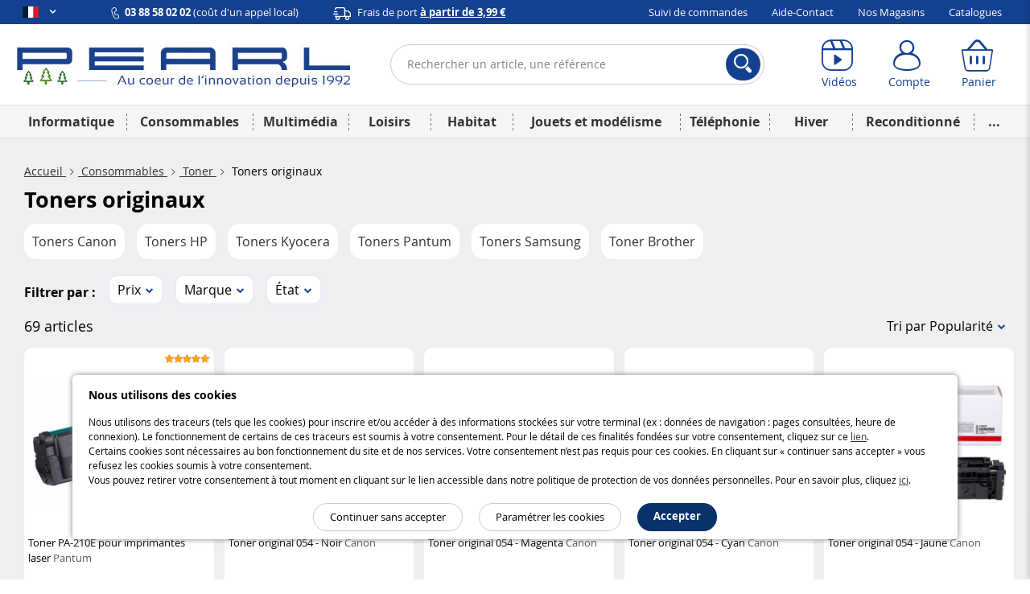

--- FILE ---
content_type: text/html; charset=UTF-8
request_url: https://www.pearl.fr/famille/toners-originaux_296
body_size: 26382
content:
<!DOCTYPE html>    <!--[if lte IE 7]> <html class="no-js ie67 ie678" lang="fr-fr"> <![endif]-->
<!--[if IE 8]> <html class="no-js ie8 ie678" lang="fr-fr"> <![endif]-->
<!--[if IE 9]> <html class="no-js ie9" lang="fr-fr"> <![endif]-->
<!--[if (gt IE 9)|!(IE)]><!--> <html lang="fr-fr" class="no-js"> <!--<![endif]-->
    <head>
                            
                <meta charset="UTF-8" />
            <!--[if IE]><meta http-equiv="X-UA-Compatible" content="IE=edge"><![endif]-->
            

            <link rel="icon" type="image/x-icon" href="/favicon.ico?20260120093517" />
        
    <meta name="viewport" content="width=device-width, initial-scale=1.0">
    
    <link rel="dns-prefetch" href="//content.pearl.fr"/>

        <link rel="preload" href="https://content.pearl.fr/bundles/pearlfront/css/lib/open-sans/OpenSans-Regular-webfont.woff" as="font" crossorigin="anonymous">
    <link rel="preload" href="https://content.pearl.fr/bundles/pearlfront/css/lib/open-sans/OpenSans-Bold-webfont.woff" as="font" crossorigin="anonymous">
        <link rel="preload" href="https://content.pearl.fr/bundles/pearlfront/css/custom/pearl-font/fonts/PearlFont.woff?9merm8" as="font" crossorigin="anonymous">
    <link rel="preload" href="https://content.pearl.fr/bundles/pearlfront/css/lib/font-awesome/fonts/fontawesome-webfont.woff2?v=4.5.0" as="font" crossorigin="anonymous">

    <link rel="canonical" href="https://www.pearl.fr/famille/toners-originaux_296" />
        <script type="application/ld+json">
        {
            "@context" : "http://schema.org",
            "@type" : "Organization",
            "name" : "PEARL Diffusion",
            "url" : "https://www.pearl.fr",
            "email": "commercial@pearl.fr",
            "telephone": "0388580202",
            "image": "https://content.pearl.fr/favicon.ico?20260120093517",
            "address": {
                "@type": "PostalAddress",
                "addressLocality": "SELESTAT Cedex",
                "postalCode": "67603",
                "streetAddress": "B.P. 10168"
            },
            "Foundingdate": "1992-12-22",
            "foundingLocation": {
                "@type": "Place",
                "address": {
                    "@type": "PostalAddress",
                    "addressLocality": "SELESTAT Cedex",
                    "postalCode": "67603",
                    "streetAddress": "B.P. 10168"
                }
            },
            "sameAs" : [
                                    "http://www.facebook.com/pearl.fr",                                    "https://twitter.com/pearl_diffusion",                                    "http://instagram.com/pearl_fr",                                    "https://www.youtube.com/user/PearlDiffusion"                            ]
        }
    </script>
        
    <meta name="application-name" content="Pearl"/>
    <meta property="og:site_name" content="Pearl" />
    <meta property="og:type" content="website" />
    <meta property="og:url" content="https://www.pearl.fr/famille/toners-originaux_296" />
    <meta name="p:domain_verify" content="ab6f1d70ad6d3d1f32a7e272a04b2425"/>
    
    <meta name="language" content="fr-fr">
    

    <meta name="description" content="Toner originaux à acheter dans notre boutique en ligne PEARL : l&#039;innovation à prix discount.">
            <link rel="next" href="/famille/toners-originaux_296?page=2" />

        

                
                    <link rel="alternate" hreflang="x-default" href="https://www.pearl.fr/famille/toners-originaux_296"/>
        
        <link rel="alternate" hreflang="fr-fr" href="https://www.pearl.fr/famille/toners-originaux_296"/>
                
        
        
        <link rel="alternate" hreflang="fr-be" href="https://www.pearl.be/famille/toners-originaux_296"/>
                
                
                
                
                
                
            <title>Prix Toners originaux  | Toner | Pearl.fr</title>
            
            
    <link rel="stylesheet" href="https://content.pearl.fr/css/c7c6dbc.css?20260120093517">

    
        
    <link rel="stylesheet" href="https://content.pearl.fr/css/main.css?20260120093517">



                    <link rel="icon" type="image/x-icon" href="/favicon.ico?20260120093517" />
                <script src="https://js.sentry-cdn.com/1b306e047818468f8e7af7bb07862416.min.js" crossorigin="anonymous"></script>
<script type="text/javascript">
Sentry.onLoad(function() {
    Sentry.init({
        environment: 'prod'
    });
});
</script>

            <script type="text/javascript" src="https://content.pearl.fr/js/main_site_fr.js?20260120093517"></script>
    


<script>
    window.dataLayer = window.dataLayer || [];
</script>

<script>
            window.anonymizedUrl = 'https://www.pearl.fr/famille/toners-originaux_296';
    </script>


<script>
    function gtag(){dataLayer.push(arguments);}
        gtag('consent', 'default', {
        'ad_storage': 'denied',
        'analytics_storage': 'denied',
        'ad_user_data': 'denied',
        'ad_personalization': 'denied'
    });
</script>

<!-- Google Analytics 4 -->
<script async src="https://www.googletagmanager.com/gtag/js?id=G-NNF88FE7GL"></script>
<script>
    gtag('js', new Date());
    gtag('config', 'G-NNF88FE7GL');
    gtag('set', 'cookie_expires', 60 * 60 * 24 * 30 * 13 /* 13 mois, en secondes */);
    gtag('set', 'cookie_update', false);
            gtag('set', 'page_location', 'https://www.pearl.fr/famille/toners-originaux_296');
    </script>
<!-- End Google Analytics 4 -->


<!-- Google Tag Manager -->
<script type="text/javascript">
    (function(w,d,s,l,i){w[l]=w[l]||[];w[l].push({'gtm.start': new Date().getTime(),event:'gtm.js'});var f=d.getElementsByTagName(s)[0],
        j=d.createElement(s),dl=l!='dataLayer'?'&l='+l:'';j.async=true;j.src=
        'https://www.googletagmanager.com/gtm.js?id='+i+dl;f.parentNode.insertBefore(j,f);
    })(window, document, 'script', 'dataLayer', 'GTM-KBL8GQ');
</script>
<!-- End Google Tag Manager -->


<script>
    microsoft_ad_storage = $.fn.cookiePreferences.isCookieTypeEnabled('marketing') ? 'granted' : 'denied';
    window.uetq = window.uetq || [];
    window.uetq.push('consent', 'update', {
        'ad_storage': microsoft_ad_storage
    });
</script>




    
        
            <!-- Matomo -->
    <script type="text/javascript">
        var _paq = window._paq = window._paq || [];

        
        if (typeof anonymizedUrl !== 'undefined') {
            _paq.push(['setCustomUrl', anonymizedUrl]);
        }

                
                            _paq.push(['setEcommerceView',
                false,
                false,
                'Toners originaux',
            ]);
        
                _paq.push(['trackPageView']);
        _paq.push(['enableLinkTracking']);
        (function() {
            var u="https://st.pearl.fr/";
            _paq.push(['setTrackerUrl', u+'matomo.php']);
            _paq.push(['setSiteId', '3']);
            var d=document, g=d.createElement('script'), s=d.getElementsByTagName('script')[0];
            g.async=true; g.src=u+'matomo.js'; s.parentNode.insertBefore(g,s);
        })();

    </script>
    <!-- End Matomo Code -->
    



            </head>
    <body >
        
    
    
    

<div class="cookie_message noprint">
    <div class="cookie-title">Nous utilisons des cookies</div>
    <p>
        
                
                Nous utilisons des traceurs (tels que les cookies) pour inscrire et/ou accéder à des informations stockées sur votre terminal (ex : données de navigation : pages consultées, heure de connexion). Le fonctionnement de certains de ces traceurs est soumis à votre consentement. Pour le détail de ces finalités fondées sur votre consentement, cliquez sur ce <a href="/qui-sommes-nous/cookie-preferences-et-politique#preferences-politic-cookie-title">lien</a>.<br />
                Certains cookies sont nécessaires au bon fonctionnement du site et de nos services. Votre consentement n’est pas requis pour ces cookies. En cliquant sur « continuer sans accepter » vous refusez les cookies soumis à votre consentement.<br />
                Vous pouvez retirer votre consentement à tout moment en cliquant sur le lien accessible dans notre politique de protection de vos données personnelles. Pour en savoir plus, cliquez <a href="/qui-sommes-nous/cookie-preferences-et-politique#preferences-politic-cookie-title">ici</a>.
                
                
    </p>
    <div class="buttons-container">
        <span class="accept-cookie button blue rounded small-plus">Accepter</span>
        <a href="/qui-sommes-nous/cookie-preferences-et-politique#preferences-politic-cookie-title" class="button small-plus rounded simple slim">Paramétrer les cookies</a>
        <span class="decline-cookie button small-plus rounded simple slim">Continuer sans accepter</span>
    </div>
</div>

<script type="text/javascript">
    (function () {
                $('.cookie_message').cookieBar({ acceptButton: '.accept-cookie', declineButton: '.decline-cookie', secure: 'true', expires: 365 });
    })();
</script>
    
        
    <div id="wrapper" class="">

        
                    
<header  >

    <div class="header_topbar">
        <div class="container">

            <div class="row">

                <ul class="domain_list">

                                        
                    
                    <li>

                        <span class="selected">
                            <i title="Pearl FR" class="sp-lng sp-lng-fr"></i>
                            <span class="uppercase pls"><i class="fa fa-angle-down bold"></i></span>
                        </span>

                        <ul>

                                                        <li>
                                <i title="Pearl FR" class="sp-lng sp-lng-fr"></i>
                                <span class="uppercase pls">fr</span>
                            </li>

                                                                                        
                                                                                                            
                                                                        
                                    
                                    <li>
                                                                                    <a href="https://www.pearl.be">
                                                <i title="Pearl BE" class="sp-lng sp-lng-be"></i>
                                                <span class="uppercase pls">be</span>
                                            </a>
                                                                            </li>

                                
                                
                                <li>                                    <a href="https://de-ch.emall.com" target="_blank" rel="noopener noreferrer">
                                        <i title="Pearl CH" class="sp-lng sp-lng-ch"></i>
                                        <span class="uppercase pls">ch</span>
                                    </a>
                                </li>

                                <li>                                    <a href="https://www.pearl.de" target="_blank" rel="noopener noreferrer">
                                        <i title="Pearl DE" class="sp-lng sp-lng-de"></i>
                                        <span class="uppercase pls">de</span>
                                    </a>
                                </li>

                            
                                                        
                        </ul>

                    </li>

                </ul>

                
                                        
                <div class="col txtleft">
                    <span>
                        <img src="https://content.pearl.fr/bundles/pearlfront/images/general/layout/line_icon_telephone.svg?20260120093517"/>
                        <strong>03 88 58 02 02</strong> (coût d'un appel local)                    </span>
                    <span class="mll js-base-shipping-options-trigger">
                        <img src="https://content.pearl.fr/bundles/pearlfront/images/general/layout/line_icon_camion.svg?20260120093517"/>
                        <a href="/support/quels-sont-les-delais-et-tarifs-de-livraison">
                            Frais de port
                            <strong class="underline">
                                à partir de 3,99 €
                            </strong>
                        </a>
                    </span>
                </div>
                
                                <div class="col txtright">
    <ul class="inline_list">
                <li><a href="/suivi-commande/identification" rel="nofollow">Suivi de commandes</a></li>
        <li><a href="/support">Aide-Contact</a></li>
                <li><a href="/magasins/">Nos Magasins</a></li>
        <li><a href="/catalogues">Catalogues</a></li>
            </ul>
</div>
                
            </div>

        </div>
    </div>

    <div class="header_content">
        <div class="container">

            <div class="row tiny-row">

                <div class="col side_menu_actionner_col large-hidden medium-hidden">
                    <label class="side_menu_actionner" id="side_menu_actionner_js"></label>
                </div>

                                                
                <div class="col logo">
                    <a href="/" title="Retourner à la page d'accueil">

                        
                                                                                <picture class="pearl-logo">
                                <source media="(min-width: 769px)" srcset="https://content.pearl.fr/bundles/pearlfront/images/general/logo_pearl_bleu_hiver_baseline.jpg?20260120093517">
                                <img src="https://content.pearl.fr/bundles/pearlfront/images/general/logo_pearl_blanc.png?20260120093517" alt="L&#039;innovation à prix Discount | pearl.fr"/>
                            </picture>
                        
                        
                    </a>
                </div>

                <div class="col search">
                                                                                        
<form name="s" method="post" action="/recherche/" novalidate="novalidate">
    
    <div class="main_search_bar pts pbs">
        
        <div class="input-submit-group search_input">

            <input type="text"         id="s_query" name="s[query]" required="required" placeholder="Rechercher un article, une référence" aria-label="Rechercher un article, une référence" novalidate="novalidate" class="js_search_autocomplete" autocomplete="off"
     />
            <i class="icon-cross_fine"></i>
            <div class="submit">
                <button aria-label="Rechercher">
                    <i class="icon-loupe"></i>
                </button>
            </div>

            <div class="js_autocomplete_target" style="display: none;"></div>
            
        </div>
    
            
    </div>
    
</form>

                                                    </div>

                <div class="col account_bar">

                    <div class="line">

                                                <div class="inbl fl small-hidden tiny-hidden">
                            <a class="labeled_icon monobloc" href="/videos/">
                                <span class="icon">
                                    <i class="icon-video"></i>
                                </span>
                                <span class="label">Vidéos</span>
                            </a>
                        </div>
                                                <div class="inbl fl tiny-w50 js_account_bloc" data-default-label="Compte">
                            <a aria-label="Compte" href="/compte/" class="labeled_icon monobloc" rel="nofollow">
                                <span class="icon">
                                    <i class="icon-user"></i>
                                </span>
                                <span class="label" rv-text="customer_canonical_name">Compte</span>
                            </a>
                        </div>
                        <div class="inbl fl tiny-w50 js_cart_bloc">
                            <a aria-label="Panier" href="/panier" class="labeled_icon monobloc" rel="nofollow">
                                <span class="icon">
                                    <i class="icon-cart">
                                        <span class="badge red" rv-show="cart.item_details_quantity | gt 0" rv-text="cart.item_details_quantity" style="display: none;"></span>
                                    </i>
                                </span>
                                <span class="label">Panier</span>
                            </a>
                        </div>

                    </div>

                </div>

            </div>

        </div>
    </div>
    
            
    <nav id="mobile_main_menu" class="dl-menuwrapper">
        <div class="menu_header">
            <div>
                <a href="/">
                    <span class="icon">
                        <i class="icon-home"></i> Accueil                    </span>
                </a>
            </div>
            <div id="mobile_main_menu_close_link"> 
                <span class="icon">
                    <i class="icon-cross"></i>
                </span>
            </div>
        </div>

                
        <div class="mobile_main_menu_container">
                                   <ul class="dl-menu compressed_menu">
            
                <li style="border-color: #04418C" data-id="1" class="first">        <a href="/famille/informatique_1">Informatique</a>        
    </li>

    
                <li style="border-color: #5068D1" data-id="267">        <a href="/famille/consommables_267">Consommables</a>        
    </li>

    
                <li style="border-color: #E85E06" data-id="347">        <a href="/famille/multimedia-1_347">Multimédia</a>        
    </li>

    
                <li style="border-color: #337B72" data-id="460">        <a href="/famille/loisirs_460">Loisirs</a>        
    </li>

    
                <li style="border-color: #8B1A4F" data-id="644">        <a href="/famille/habitat_644">Habitat</a>        
    </li>

    
                <li style="border-color: #4CA6F9" data-id="1577">        <a href="/famille/jouets-et-modelisme_1577">Jouets et modélisme</a>        
    </li>

    
                <li style="border-color: #7E7C7D" data-id="1125">        <a href="/famille/telephonie_1125">Téléphonie</a>        
    </li>

    
                <li style="border-color: #4CA6F9" data-id="1045">        <a href="/famille/hiver-1_1045">Hiver</a>        
    </li>

    
                <li style="border-color: #066211" data-id="1637">        <a href="/famille/reconditionne_1637">Reconditionné</a>        
    </li>

    
                            <li style="border-color: #cdcdcd; width: 258px; font-size:24px" class="excess_menu seasonFamily ">        <a href="#">+</a>                <ul class="submenu seasonFamily  menu_level_1">
            
                <li class="first">        <a href="/famille/halloween_974">Halloween</a>        
    </li>

    
                <li>        <a href="/famille/idees-cadeaux-de-noel_982">Idées cadeaux de Noël</a>        
    </li>

    
                <li>        <a href="/famille/nouvel-an_1092">Nouvel An</a>        
    </li>

    
                <li>        <a href="/famille/printemps_1344">Printemps</a>        
    </li>

    
                <li>        <a href="/famille/rentree_1056">Rentrée</a>        
    </li>

    
                <li>        <a href="/famille/les-bonnes-affaires-de-lhiver_1209">Les bonnes affaires de l&#039;hiver</a>        
    </li>

    
                <li>        <a href="/famille/fete-des-meres_1214">Fête des mères</a>        
    </li>

    
                <li>        <a href="/famille/paques_1098">Pâques</a>        
    </li>

    
                <li>        <a href="/famille/idees-cadeaux-1_1269">Idées cadeaux</a>        
    </li>

    
                <li>        <a href="/famille/deco-de-noel_981">Déco de Noël</a>        
    </li>

    
                <li>        <a href="/famille/ete-1_1013">Été</a>        
    </li>

    
                <li>        <a href="/famille/fete-des-peres_1197">Fête des pères</a>        
    </li>

    
                <li>        <a href="/famille/carnaval_1006">Carnaval</a>        
    </li>

    
                <li>        <a href="/famille/saint-valentin_1093">Saint Valentin</a>        
    </li>

    
                <li class="last">        <a href="/famille/adultes_945">Adultes</a>        
    </li>


    </ul>

    </li>

    
                <li class="static-item first">        <a href="/support">Aide / Contact</a>        
    </li>

    
                <li class="static-item">        <a href="/suivi-commande/identification">Suivi de commandes</a>        
    </li>

    
                <li class="static-item">        <a href="/catalogues">Catalogues</a>        
    </li>

    
                <li class="static-item">        <a href="/support/69/quels-sont-les-delais-et-tarifs-de-livraison">Modes de livraison</a>        
    </li>

    
                <li class="static-item">        <a href="/magasins/">Nos magasins</a>        
    </li>

    
                <li class="static-item">        <a href="/videos/">Nos vidéos</a>        
    </li>

    
                <li class="static-item">        <a href="/newsletter/">S&#039;abonner à la newsletter</a>        
    </li>

    
                <li class="static-item">        <a href="/qui-sommes-nous/groupe-pearl">Qui sommes-nous ?</a>        
    </li>

    
                <li class="static-item last">        <a href="/qui-sommes-nous/recrutement">Recrutement</a>        
    </li>


    </ul>

                  </div>


        <div>

            <ul class="domain_list">

                <li>

                    <ul>

                                                                            
                                                                                                
                                                                
                                
                                <li  class="flag_selected">
                                                                            <a href="https://www.pearl.fr">
                                            <i title="Pearl FR" class="flag sp-lng sp-lng-fr"></i>
                                            <span class="flag uppercase pls">fr</span>
                                        </a>
                                                                    </li>

                            
                                                                                                
                                                                
                                
                                <li >
                                                                            <a href="https://www.pearl.be">
                                            <i title="Pearl BE" class="flag sp-lng sp-lng-be"></i>
                                            <span class="flag uppercase pls">be</span>
                                        </a>
                                                                    </li>

                            
                            
                            <li>                                <a href="https://de-ch.emall.com" target="_blank" rel="noopener noreferrer">
                                    <i title="Pearl CH" class="flag sp-lng sp-lng-ch"></i>
                                    <span class="flag uppercase pls">ch</span>
                                </a>
                            </li>

                            <li>                                <a href="https://www.pearl.de" target="_blank" rel="noopener noreferrer">
                                    <i title="Pearl DE" class="flag sp-lng sp-lng-de"></i>
                                    <span class="flag uppercase pls">de</span>
                                </a>
                            </li>

                        
                                                
                    </ul>

                </li>

            </ul>

        </div>
        
    </nav>
    
    <nav id="desktop_main_menu" class = "delayed-menu">
        <div class="container">
                                     <ul class="main_menu compressed_menu">
            
                <li style="border-color: #04418C; background-color: #04418C" data-id="1" class="first">        <a href="/famille/informatique_1">Informatique</a>        
    </li>

    
                <li style="border-color: #5068D1; background-color: #5068D1" data-id="267">        <a href="/famille/consommables_267">Consommables</a>        
    </li>

    
                <li style="border-color: #E85E06; background-color: #E85E06" data-id="347">        <a href="/famille/multimedia-1_347">Multimédia</a>        
    </li>

    
                <li style="border-color: #337B72; background-color: #337B72" data-id="460">        <a href="/famille/loisirs_460">Loisirs</a>        
    </li>

    
                <li style="border-color: #8B1A4F; background-color: #8B1A4F" data-id="644">        <a href="/famille/habitat_644">Habitat</a>        
    </li>

    
                <li style="border-color: #4CA6F9; background-color: #4CA6F9" data-id="1577">        <a href="/famille/jouets-et-modelisme_1577">Jouets et modélisme</a>        
    </li>

    
                <li style="border-color: #7E7C7D; background-color: #7E7C7D" data-id="1125">        <a href="/famille/telephonie_1125">Téléphonie</a>        
    </li>

    
                <li style="border-color: #4CA6F9; background-color: #4CA6F9" data-id="1045">        <a href="/famille/hiver-1_1045">Hiver</a>        
    </li>

    
                <li style="border-color: #066211; background-color: #066211" data-id="1637">        <a href="/famille/reconditionne_1637">Reconditionné</a>        
    </li>

    
                            <li style="border-color: #cdcdcd; background-color: #cdcdcd; width: 50px;" class="excess_menu last">        <a href="#">...</a>                <ul class="submenu menu_level_1">
            
                            <li class="menu_container first last">                            <ul class="menu_level_2">
            
                <li class="first">        <a href="/famille/halloween_974">Halloween</a>        
    </li>

    
                <li>        <a href="/famille/idees-cadeaux-de-noel_982">Idées cadeaux de Noël</a>        
    </li>

    
                <li>        <a href="/famille/nouvel-an_1092">Nouvel An</a>        
    </li>

    
                <li>        <a href="/famille/printemps_1344">Printemps</a>        
    </li>

    
                <li>        <a href="/famille/rentree_1056">Rentrée</a>        
    </li>

    
                <li>        <a href="/famille/les-bonnes-affaires-de-lhiver_1209">Les bonnes affaires de l&#039;hiver</a>        
    </li>

    
                <li>        <a href="/famille/fete-des-meres_1214">Fête des mères</a>        
    </li>

    
                <li>        <a href="/famille/paques_1098">Pâques</a>        
    </li>

    
                <li>        <a href="/famille/idees-cadeaux-1_1269">Idées cadeaux</a>        
    </li>

    
                <li>        <a href="/famille/deco-de-noel_981">Déco de Noël</a>        
    </li>

    
                <li>        <a href="/famille/ete-1_1013">Été</a>        
    </li>

    
                <li>        <a href="/famille/fete-des-peres_1197">Fête des pères</a>        
    </li>

    
                <li>        <a href="/famille/carnaval_1006">Carnaval</a>        
    </li>

    
                <li>        <a href="/famille/saint-valentin_1093">Saint Valentin</a>        
    </li>

    
                <li class="last">        <a href="/famille/adultes_945">Adultes</a>        
    </li>


    </ul>

    </li>


    </ul>

    </li>


    </ul>

                    </div>
    </nav>
    
</header>
                            <script type="text/javascript">

(function(){var wrapper=$('#wrapper');var toggleCallback=function(){wrapper.toggleClass('active');};$('body').on('click','#side_menu_actionner_js',toggleCallback);$('body').on('click','#wrapper.active #content',toggleCallback);$('body').on('click','#mobile_main_menu_close_link',toggleCallback);}());(function(){var asyncMenu=new AsyncMenu("#side_menu_actionner_js","#mobile_main_menu","RETOUR");asyncMenu.init();}());</script>
        
        <div role="main" id="content">

            
                <div class="container">

                                                                                                <div class="mts">
                                                        
    


                        
                            </div>
                                            
                    
    <div class="family_container">

        <div class="content">

                <ul class="breadcrumb "><li><a href="/">
                                                            Accueil
                                                    </a><span class="divider"><i class="icon-chevron-right"></i></span></li><li><a href="/famille/consommables_267">
                                                            Consommables
                                                    </a><span class="divider"><i class="icon-chevron-right"></i></span></li><li><a href="/famille/toner_295">
                                                            Toner
                                                    </a><span class="divider"><i class="icon-chevron-right"></i></span></li><li class="active last ">                                Toners originaux
                            </li></ul>

            <h1 class="mbs">Toners originaux</h1>

                            <div class="horizontal-menu-wrapper">
                    <div class="slider-btn prev"><i class="icon-chevron-left"></i></div>
                    <div class="family-horizontal-menu">
                        <ul>
                                                            <li>
                                    <a href="/famille/toners-canon_298">Toners Canon</a>
                                </li>
                                                            <li>
                                    <a href="/famille/toners-hp_299">Toners HP</a>
                                </li>
                                                            <li>
                                    <a href="/famille/toners-kyocera_300">Toners Kyocera</a>
                                </li>
                                                            <li>
                                    <a href="/famille/toners-pantum_1225">Toners Pantum</a>
                                </li>
                                                            <li>
                                    <a href="/famille/toners-samsung_1259">Toners Samsung</a>
                                </li>
                                                            <li>
                                    <a href="/famille/toner-brother_1356">Toner Brother</a>
                                </li>
                                                    </ul>
                    </div>
                    <div class="slider-btn next"><i class="icon-chevron-right"></i></div>
                </div>
            
                            <div class="article-filter-triggers">
    <div>
        <strong class="article-filter-triggers-title">Filtrer par :</strong>
        <button class="article-filter-trigger" data-filter="price">Prix</button>
        <button class="article-filter-trigger" data-filter="brand">Marque</button>

                                
                            <button class="article-filter-trigger " data-filter="states">État</button>
        
                    </div>
    <div id="selected-filters" class="selected-filters">
        



    
    </div>
    <div class="secondary-triggers">
        <div id="results_count" class="result_label">69 articles</div>
        <div>
                                                                                                                                                                                        <button class="article-filter-trigger" data-filter="sort">Tri par Popularité</button>
        </div>
    </div>
</div>

<form name="f" method="get" novalidate="novalidate" id="article-filter-form">

<aside id="article-filter-panel">
    <div class="article-filter-panel-title">
        <span class="article-filter-title-text">Filtrer</span>
        <div class="article-filter-header-actions">
            <a href="https://www.pearl.fr/famille/toners-originaux_296" id="article-filter-reset" class="article-filter-reset-link">
                Réinitialiser
            </a>
            <button type="button" id="article-filter-close-icon" aria-label="Fermer">
                &times;
            </button>
        </div>
    </div>
    <div class="article-filter-panel-content">
        <div id="side-panel-selected-filters" class="selected-filters">
            



    
        </div>
        
<ul>
        <li class="article-filter" data-filter="price">
        <div class="article-filter-title">
            <label>Prix (€)</label>
        </div>
        <div class="article-filter-content">
            <div id="price_slider" class="slide" data-range-max="370" data-range-min="29"></div>
            <div class="price-inputs">
                                                <div style="display:none;">
                    <input type="text"         id="f_minPrice" name="f[minPrice]" required="required" novalidate="novalidate"
     value="0" />
                    <input type="text"         id="f_maxPrice" name="f[maxPrice]" required="required" novalidate="novalidate"
     value="10000" />
                </div>

                                                                                                <div class="price-min">
                    <input id="f_minPriceDisplay" type="number" value="0" style="appearance: textfield;">
                </div>
                <div class="price-max">
                    <input id="f_maxPriceDisplay" type="number" value="10000" style="appearance: textfield;">
                </div>
            </div>
        </div>
    </li>

        <li class="article-filter" data-filter="brand">
        <div class="article-filter-title">
            <label>Marque</label>
        </div>
        
            
    
    <div class="article-filter-content js-minified-list"
        >

                            <div class="filter-item">
                <input type="checkbox"         id="f_brands_63" name="f[brands][]" data-count="2" novalidate="novalidate"
     value="63" />
                <label for="f_brands_63">Brother</label>
                <span class="article-count">(2)</span>
            </div>
                    <div class="filter-item">
                <input type="checkbox"         id="f_brands_32" name="f[brands][]" data-count="47" novalidate="novalidate"
     value="32" />
                <label for="f_brands_32">Canon</label>
                <span class="article-count">(47)</span>
            </div>
                    <div class="filter-item">
                <input type="checkbox"         id="f_brands_1000" name="f[brands][]" data-count="4" novalidate="novalidate"
     value="1000" />
                <label for="f_brands_1000">Coperior</label>
                <span class="article-count">(4)</span>
            </div>
                    <div class="filter-item">
                <input type="checkbox"         id="f_brands_61" name="f[brands][]" data-count="6" novalidate="novalidate"
     value="61" />
                <label for="f_brands_61">HP</label>
                <span class="article-count">(6)</span>
            </div>
                    <div class="filter-item">
                <input type="checkbox"         id="f_brands_573" name="f[brands][]" data-count="5" novalidate="novalidate"
     value="573" />
                <label for="f_brands_573">Kyocera</label>
                <span class="article-count">(5)</span>
            </div>
                    <div class="filter-item">
                <input type="checkbox"         id="f_brands_687" name="f[brands][]" data-count="3" novalidate="novalidate"
     value="687" />
                <label for="f_brands_687">Pantum</label>
                <span class="article-count">(3)</span>
            </div>
                    <div class="filter-item">
                <input type="checkbox"         id="f_brands_247" name="f[brands][]" data-count="2" novalidate="novalidate"
     value="247" />
                <label for="f_brands_247">Samsung</label>
                <span class="article-count">(2)</span>
            </div>
        
                    </div>


    </li>

        
                <li class="article-filter" data-filter="states">
            <div class="article-filter-title">
                <label>État</label>
            </div>
            
            
    
    <div class="article-filter-content js-minified-list"
        >

                            <div class="filter-item">
                <input type="checkbox"         id="f_states_0" name="f[states][]" data-count="2" novalidate="novalidate"
     value="reconditioned" />
                <label for="f_states_0">Reconditionné</label>
                <span class="article-count">(2)</span>
            </div>
                    <div class="filter-item">
                <input type="checkbox"         id="f_states_1" name="f[states][]" data-count="67" novalidate="novalidate"
     value="new" />
                <label for="f_states_1">Neuf</label>
                <span class="article-count">(67)</span>
            </div>
        
                    </div>


        </li>
    
        <li class="article-filter" data-filter="sort">
        <div class="article-filter-title">
            <label>Trier</label>
        </div>
        <div class="article-filter-content">
                            <div class="filter-item">
                    <input type="radio"         id="f_sortChoice_0" name="f[sortChoice]" required="required" novalidate="novalidate"
     value="popu" checked="checked" />
                    <label for="f_sortChoice_0" class="required">Tri par Popularité</label>
                </div>
                            <div class="filter-item">
                    <input type="radio"         id="f_sortChoice_1" name="f[sortChoice]" required="required" novalidate="novalidate"
     value="nouv" />
                    <label for="f_sortChoice_1" class="required">Tri par Nouveauté</label>
                </div>
                            <div class="filter-item">
                    <input type="radio"         id="f_sortChoice_2" name="f[sortChoice]" required="required" novalidate="novalidate"
     value="pasc" />
                    <label for="f_sortChoice_2" class="required">Tri par Prix croissant</label>
                </div>
                            <div class="filter-item">
                    <input type="radio"         id="f_sortChoice_3" name="f[sortChoice]" required="required" novalidate="novalidate"
     value="pdesc" />
                    <label for="f_sortChoice_3" class="required">Tri par Prix décroissant</label>
                </div>
                    </div>
    </li>
</ul>    </div>
    <div class="article-filter-sticky-bottom">
        <button type="submit" id="article-filter-close-bottom">69 articles</button>
    </div>
</aside>

</form>

<div id="article-filter-panel-overlay"></div>
            
                        <div id="js-banner-container" class="family_banner">
                
    <div class="family_mobile_banner">
        <div id="family_banner_mobile_container_296" class="owl-side-nav ">
                            <div class="item" data-banner-id="554">
                                            <a href="https://www.pearl.fr/article/filtre/cartouches" target="_self">
                                                            <img src="/shared/images/bannieres/5eb0004ade479_Cartouches_moteur_recherche.jpg?20251212031909" alt="Cartouches - Trouvez votre cartouches en un clic" />
                                                    </a>
                                    </div>
                    </div>
    </div>

    <script type="text/javascript">

        (function(){var statEventManager=new StatisticEventManager();var windowWidth=$(window).width();var bannerContainer=$('#family_banner_mobile_container_296');if(windowWidth>=768){$('.family_banner').remove();return;}
bannerContainer.owlCarousel({responsiveBaseWidth:bannerContainer,lazyLoad:true,singleItem:true,pagination:false,navigation:true,navigationText:["<i class=\"fa fa-angle-left fa-4x\"></i>","<i class=\"fa fa-angle-right fa-4x\"></i>"],autoHeight:true,afterInit:function(){var self=this;bannerContainer.find('.item.hidden').removeClass('hidden');$(document).ready(function(){var element=$(self.owl.userItems[self.owl.currentItem]);statEventManager.recordEvent(element,'banner_display');});},afterMove:function(){var self=this;var element=$(self.owl.userItems[self.owl.currentItem]);statEventManager.recordEvent(element,'banner_display');}});var bannerElements=bannerContainer.find("[data-banner-id]");statEventManager.recordClickEvent(bannerElements,'banner_click');})();        
    </script>
            </div>
            
            <div id="result_container" class="articles grid-5-medium-plus-3-medium-2-small-2-tiny-2">

                                                        


        
                
        
    
        
    <div class="article_bloc   mts" data-article="PV8811">
        <a href="/article/PV8811/toner-pa-210e-pour-imprimantes-laser">
            <span class="image_container">
                                <img  src="https://content.pearl.fr/media/cache/default/article_medium_auto_nocrop_compress/shared/images/articles/P/PV8/toner-pour-imprimantes-laser-pa-210e-ref_PV8811_1.jpg" alt="Toner pour imprimantes laser PA-210E Pantum" />
                                                    <span class="stars"><span class="icon-etoile active"><span class="path1"></span><span class="path2"></span></span><span class="icon-etoile active"><span class="path1"></span><span class="path2"></span></span><span class="icon-etoile active"><span class="path1"></span><span class="path2"></span></span><span class="icon-etoile active"><span class="path1"></span><span class="path2"></span></span><span class="icon-etoile active"><span class="path1"></span><span class="path2"></span></span></span>                            </span>
            <span class="info_container">

                                <span class="title">
                    Toner PA-210E pour imprimantes laser
                    <span class="brand_name">Pantum</span>
                </span>

                <span class="price">

                                                                
                        <span class="price-current" aria-label="Prix">
                                                        <span class="price_whole">61</span>
                            <span class="endPrice_symbol">,95€</span>
                                                    </span>
                                    </span>

            </span>
        </a>

                                <div class="add-to-cart-row line "><div class="mod"><form name="article_item" method="post" action="/panier/add" novalidate="novalidate" class="js_article_form"><button class="button with-icon button-add-to-cart circular small-plus " type="submit" aria-label="Ajouter au panier"><i class="icon-cart bold mrxs"></i><span></span></button><input type="hidden"         id="article_item_arcod" name="article_item[arcod]" novalidate="novalidate"
     value="PV8811" /><input type="hidden"         id="article_item_quantity" name="article_item[quantity]" novalidate="novalidate"
     value="1" /></form></div></div>        
                                <div class="designation_bloc"><div class="designation_name"><a href="/designation/toner-originale-pour-imprimante-laser-pantum-1">
            Toner originale pour imprimante las...
            </a></div></div>        
    </div>
                                                        


        
                
        
    
        
    <div class="article_bloc   mts" data-article="KT9521">
        <a href="/article/KT9521/toner-original-054-noir">
            <span class="image_container">
                                <img  src="https://content.pearl.fr/media/cache/default/article_medium_auto_nocrop_compress/shared/images/articles/K/KT9/toner-original-canon-054-noir-ref_KT9521_1.jpg" alt="Toner original 054 - Noir Canon" />
                                            </span>
            <span class="info_container">

                                <span class="title">
                    Toner original 054 - Noir
                    <span class="brand_name">Canon</span>
                </span>

                <span class="price">

                                                                
                        <span class="price-current" aria-label="Prix">
                                                        <span class="price_whole">72</span>
                            <span class="endPrice_symbol">,95€</span>
                                                    </span>
                                    </span>

            </span>
        </a>

                                <div class="add-to-cart-row line "><div class="mod"><form name="article_item" method="post" action="/panier/add" novalidate="novalidate" class="js_article_form"><button class="button with-icon button-add-to-cart circular small-plus " type="submit" aria-label="Ajouter au panier"><i class="icon-cart bold mrxs"></i><span></span></button><input type="hidden"         id="article_item_arcod" name="article_item[arcod]" novalidate="novalidate"
     value="KT9521" /><input type="hidden"         id="article_item_quantity" name="article_item[quantity]" novalidate="novalidate"
     value="1" /></form></div></div>        
                                <div class="designation_bloc"><div class="designation_name"><a href="/designation/cartouche-de-toner-originale-pour-imprimante-laser-canon-1">
            Cartouche de toner originale pour i...
            </a></div></div>        
    </div>
                                                        


        
                
        
    
        
    <div class="article_bloc   mts" data-article="KT9523">
        <a href="/article/KT9523/toner-original-054-magenta">
            <span class="image_container">
                                <img  src="https://content.pearl.fr/media/cache/default/article_medium_auto_nocrop_compress/shared/images/articles/K/KT9/toner-original-canon-054-magenta-ref_KT9523_1.jpg" alt="Toner original 054 magenta (réf. Canon 3022C002) pour imprimante i-SENSYS de la marque Canon" />
                                            </span>
            <span class="info_container">

                                <span class="title">
                    Toner original 054 - Magenta
                    <span class="brand_name">Canon</span>
                </span>

                <span class="price">

                                                                
                        <span class="price-current" aria-label="Prix">
                                                        <span class="price_whole">67</span>
                            <span class="endPrice_symbol">,95€</span>
                                                    </span>
                                    </span>

            </span>
        </a>

                                <div class="add-to-cart-row line "><div class="mod"><form name="article_item" method="post" action="/panier/add" novalidate="novalidate" class="js_article_form"><button class="button with-icon button-add-to-cart circular small-plus " type="submit" aria-label="Ajouter au panier"><i class="icon-cart bold mrxs"></i><span></span></button><input type="hidden"         id="article_item_arcod" name="article_item[arcod]" novalidate="novalidate"
     value="KT9523" /><input type="hidden"         id="article_item_quantity" name="article_item[quantity]" novalidate="novalidate"
     value="1" /></form></div></div>        
                                <div class="designation_bloc"><div class="designation_name"><a href="/designation/cartouche-de-toner-originale-pour-imprimante-laser-canon-1">
            Cartouche de toner originale pour i...
            </a></div></div>        
    </div>
                                                        


        
                
        
    
        
    <div class="article_bloc   mts" data-article="KT9522">
        <a href="/article/KT9522/toner-original-054-cyan">
            <span class="image_container">
                                <img  src="https://content.pearl.fr/media/cache/default/article_medium_auto_nocrop_compress/shared/images/articles/K/KT9/toner-original-canon-054-cyan-ref_KT9522_1.jpg" alt="Toner original 054 cyan (réf. Canon 3023C002) pour imprimante laser i-SENSYS de la marque Canon" />
                                            </span>
            <span class="info_container">

                                <span class="title">
                    Toner original 054 - Cyan
                    <span class="brand_name">Canon</span>
                </span>

                <span class="price">

                                                                
                        <span class="price-current" aria-label="Prix">
                                                        <span class="price_whole">67</span>
                            <span class="endPrice_symbol">,95€</span>
                                                    </span>
                                    </span>

            </span>
        </a>

                                <div class="add-to-cart-row line "><div class="mod"><form name="article_item" method="post" action="/panier/add" novalidate="novalidate" class="js_article_form"><button class="button with-icon button-add-to-cart circular small-plus " type="submit" aria-label="Ajouter au panier"><i class="icon-cart bold mrxs"></i><span></span></button><input type="hidden"         id="article_item_arcod" name="article_item[arcod]" novalidate="novalidate"
     value="KT9522" /><input type="hidden"         id="article_item_quantity" name="article_item[quantity]" novalidate="novalidate"
     value="1" /></form></div></div>        
                                <div class="designation_bloc"><div class="designation_name"><a href="/designation/cartouche-de-toner-originale-pour-imprimante-laser-canon-1">
            Cartouche de toner originale pour i...
            </a></div></div>        
    </div>
                                                        


        
                
        
    
        
    <div class="article_bloc   mts" data-article="KT9524">
        <a href="/article/KT9524/toner-original-054-jaune">
            <span class="image_container">
                                <img  src="https://content.pearl.fr/media/cache/default/article_medium_auto_nocrop_compress/shared/images/articles/K/KT9/toner-original-canon-054-jaune-ref_KT9524_1.jpg" alt="Toner original 054 jaune (réf. Canon 3021C002) pour imprimante laser i-SENSYS de la marque Canon" />
                                            </span>
            <span class="info_container">

                                <span class="title">
                    Toner original 054 - Jaune
                    <span class="brand_name">Canon</span>
                </span>

                <span class="price">

                                                                
                        <span class="price-current" aria-label="Prix">
                                                        <span class="price_whole">67</span>
                            <span class="endPrice_symbol">,95€</span>
                                                    </span>
                                    </span>

            </span>
        </a>

                                <div class="add-to-cart-row line "><div class="mod"><form name="article_item" method="post" action="/panier/add" novalidate="novalidate" class="js_article_form"><button class="button with-icon button-add-to-cart circular small-plus " type="submit" aria-label="Ajouter au panier"><i class="icon-cart bold mrxs"></i><span></span></button><input type="hidden"         id="article_item_arcod" name="article_item[arcod]" novalidate="novalidate"
     value="KT9524" /><input type="hidden"         id="article_item_quantity" name="article_item[quantity]" novalidate="novalidate"
     value="1" /></form></div></div>        
                                <div class="designation_bloc"><div class="designation_name"><a href="/designation/cartouche-de-toner-originale-pour-imprimante-laser-canon-1">
            Cartouche de toner originale pour i...
            </a></div></div>        
    </div>
                                                        


        
                
        
    
        
    <div class="article_bloc   mts" data-article="KT3208">
        <a href="/article/KT3208/toner-original-ep725-noir">
            <span class="image_container">
                                <noscript>
                    <img src="https://content.pearl.fr/media/cache/default/article_medium_auto_nocrop_compress/shared/images/articles/K/KT3/toner-ep725-noir-ref_KT3208_1.jpg" alt="Toner original EP725 - Noir Canon"/>
                </noscript>
                                <img class="lazyImage"  data-src="https://content.pearl.fr/media/cache/default/article_medium_auto_nocrop_compress/shared/images/articles/K/KT3/toner-ep725-noir-ref_KT3208_1.jpg" alt="Toner original EP725 - Noir Canon" />
                                            </span>
            <span class="info_container">

                                <span class="title">
                    Toner original EP725 - Noir
                    <span class="brand_name">Canon</span>
                </span>

                <span class="price">

                                                                
                        <span class="price-current" aria-label="Prix">
                                                        <span class="price_whole">42</span>
                            <span class="endPrice_symbol">,99€</span>
                                                    </span>
                                    </span>

            </span>
        </a>

                                <div class="add-to-cart-row line "><div class="mod"><form name="article_item" method="post" action="/panier/add" novalidate="novalidate" class="js_article_form"><button class="button with-icon button-add-to-cart circular small-plus " type="submit" aria-label="Ajouter au panier"><i class="icon-cart bold mrxs"></i><span></span></button><input type="hidden"         id="article_item_arcod" name="article_item[arcod]" novalidate="novalidate"
     value="KT3208" /><input type="hidden"         id="article_item_quantity" name="article_item[quantity]" novalidate="novalidate"
     value="1" /></form></div></div>        
                                <div class="designation_bloc"><div class="designation_name"><a href="/designation/cartouche-de-toner-originale-pour-imprimante-laser-canon-1">
            Cartouche de toner originale pour i...
            </a></div></div>        
    </div>
                                                        


        
                
        
    
        
    <div class="article_bloc   mts" data-article="PC5500">
        <a href="/article/PC5500/toner-original-brother-tn-1050-noir">
            <span class="image_container">
                                <noscript>
                    <img src="https://content.pearl.fr/media/cache/default/article_medium_auto_nocrop_compress/shared/images/articles/P/PC5/toner-original-brother-tn-1050-noir-ref_PC5500_1.jpg" alt="Cartouche de toner TN-1050 noir pour imprimante laser de la marque Brother"/>
                </noscript>
                                <img class="lazyImage"  data-src="https://content.pearl.fr/media/cache/default/article_medium_auto_nocrop_compress/shared/images/articles/P/PC5/toner-original-brother-tn-1050-noir-ref_PC5500_1.jpg" alt="Cartouche de toner TN-1050 noir pour imprimante laser de la marque Brother" />
                                            </span>
            <span class="info_container">

                                <span class="title">
                    Toner original Brother TN-1050 - Noir
                    <span class="brand_name">Brother</span>
                </span>

                <span class="price">

                                                                
                        <span class="price-current" aria-label="Prix">
                                                        <span class="price_whole">49</span>
                            <span class="endPrice_symbol">,99€</span>
                                                    </span>
                                    </span>

            </span>
        </a>

                                <div class="add-to-cart-row line "><div class="mod"><form name="article_item" method="post" action="/panier/add" novalidate="novalidate" class="js_article_form"><button class="button with-icon button-add-to-cart circular small-plus " type="submit" aria-label="Ajouter au panier"><i class="icon-cart bold mrxs"></i><span></span></button><input type="hidden"         id="article_item_arcod" name="article_item[arcod]" novalidate="novalidate"
     value="PC5500" /><input type="hidden"         id="article_item_quantity" name="article_item[quantity]" novalidate="novalidate"
     value="1" /></form></div></div>        
                                <div class="designation_bloc"><div class="designation_name"><a href="/designation/cartouche-de-toner-originale-pour-imprimante-laser-brother-1">
            Cartouche de toner originale pour i...
            </a></div></div>        
    </div>
                                                        


        
                
        
    
        
    <div class="article_bloc   mts" data-article="KT1902">
        <a href="/article/KT1902/toner-original-716-magenta">
            <span class="image_container">
                                <noscript>
                    <img src="https://content.pearl.fr/media/cache/default/article_medium_auto_nocrop_compress/shared/images/articles/K/KT1/toner-ep716-magenta-ref_KT1902_1.jpg" alt="Toner original 716 magenta de la marque Canon"/>
                </noscript>
                                <img class="lazyImage"  data-src="https://content.pearl.fr/media/cache/default/article_medium_auto_nocrop_compress/shared/images/articles/K/KT1/toner-ep716-magenta-ref_KT1902_1.jpg" alt="Toner original 716 magenta de la marque Canon" />
                                            </span>
            <span class="info_container">

                                <span class="title">
                    Toner original 716 - Magenta
                    <span class="brand_name">Canon</span>
                </span>

                <span class="price">

                                                                
                        <span class="price-current" aria-label="Prix">
                                                        <span class="price_whole">64</span>
                            <span class="endPrice_symbol">,95€</span>
                                                    </span>
                                    </span>

            </span>
        </a>

                                <div class="add-to-cart-row line "><div class="mod"><form name="article_item" method="post" action="/panier/add" novalidate="novalidate" class="js_article_form"><button class="button with-icon button-add-to-cart circular small-plus " type="submit" aria-label="Ajouter au panier"><i class="icon-cart bold mrxs"></i><span></span></button><input type="hidden"         id="article_item_arcod" name="article_item[arcod]" novalidate="novalidate"
     value="KT1902" /><input type="hidden"         id="article_item_quantity" name="article_item[quantity]" novalidate="novalidate"
     value="1" /></form></div></div>        
                                <div class="designation_bloc"><div class="designation_name"><a href="/designation/cartouche-de-toner-originale-pour-imprimante-laser-canon-1">
            Cartouche de toner originale pour i...
            </a></div></div>        
    </div>
                                                        


        
                
        
    
        
    <div class="article_bloc   mts" data-article="KT1900">
        <a href="/article/KT1900/toner-original-716-noir">
            <span class="image_container">
                                <noscript>
                    <img src="https://content.pearl.fr/media/cache/default/article_medium_auto_nocrop_compress/shared/images/articles/K/KT1/toner-ep716-noir-ref_KT1900_1.jpg" alt="Toner original 716 noir de la marque Canon"/>
                </noscript>
                                <img class="lazyImage"  data-src="https://content.pearl.fr/media/cache/default/article_medium_auto_nocrop_compress/shared/images/articles/K/KT1/toner-ep716-noir-ref_KT1900_1.jpg" alt="Toner original 716 noir de la marque Canon" />
                                            </span>
            <span class="info_container">

                                <span class="title">
                    Toner original 716 - Noir
                    <span class="brand_name">Canon</span>
                </span>

                <span class="price">

                                                                
                        <span class="price-current" aria-label="Prix">
                                                        <span class="price_whole">72</span>
                            <span class="endPrice_symbol">,95€</span>
                                                    </span>
                                    </span>

            </span>
        </a>

                                <div class="add-to-cart-row line "><div class="mod"><form name="article_item" method="post" action="/panier/add" novalidate="novalidate" class="js_article_form"><button class="button with-icon button-add-to-cart circular small-plus " type="submit" aria-label="Ajouter au panier"><i class="icon-cart bold mrxs"></i><span></span></button><input type="hidden"         id="article_item_arcod" name="article_item[arcod]" novalidate="novalidate"
     value="KT1900" /><input type="hidden"         id="article_item_quantity" name="article_item[quantity]" novalidate="novalidate"
     value="1" /></form></div></div>        
                                <div class="designation_bloc"><div class="designation_name"><a href="/designation/cartouche-de-toner-originale-pour-imprimante-laser-canon-1">
            Cartouche de toner originale pour i...
            </a></div></div>        
    </div>
                                                        


        
                
        
    
        
    <div class="article_bloc   mts" data-article="KT3378">
        <a href="/article/KT3378/toner-original-ep718-cyan">
            <span class="image_container">
                                <noscript>
                    <img src="https://content.pearl.fr/media/cache/default/article_medium_auto_nocrop_compress/shared/images/articles/K/KT3/toner-ep718-cyan-ref_KT3378_1.jpg" alt="Toner original EP718 - Cyan"/>
                </noscript>
                                <img class="lazyImage"  data-src="https://content.pearl.fr/media/cache/default/article_medium_auto_nocrop_compress/shared/images/articles/K/KT3/toner-ep718-cyan-ref_KT3378_1.jpg" alt="Toner original EP718 - Cyan" />
                                            </span>
            <span class="info_container">

                                <span class="title">
                    Toner original EP718 - Cyan
                    <span class="brand_name">Canon</span>
                </span>

                <span class="price">

                                                                
                        <span class="price-current" aria-label="Prix">
                                                        <span class="price_whole">114</span>
                            <span class="endPrice_symbol">,90€</span>
                                                    </span>
                                    </span>

            </span>
        </a>

                                <div class="add-to-cart-row line "><div class="mod"><form name="article_item" method="post" action="/panier/add" novalidate="novalidate" class="js_article_form"><button class="button with-icon button-add-to-cart circular small-plus " type="submit" aria-label="Ajouter au panier"><i class="icon-cart bold mrxs"></i><span></span></button><input type="hidden"         id="article_item_arcod" name="article_item[arcod]" novalidate="novalidate"
     value="KT3378" /><input type="hidden"         id="article_item_quantity" name="article_item[quantity]" novalidate="novalidate"
     value="1" /></form></div></div>        
                                <div class="designation_bloc"><div class="designation_name"><a href="/designation/cartouche-de-toner-originale-pour-imprimante-laser-canon-1">
            Cartouche de toner originale pour i...
            </a></div></div>        
    </div>
                                                        


        
                
        
    
        
    <div class="article_bloc   mts" data-article="KT3377">
        <a href="/article/KT3377/toner-original-ep718-noir">
            <span class="image_container">
                                <noscript>
                    <img src="https://content.pearl.fr/media/cache/default/article_medium_auto_nocrop_compress/shared/images/articles/K/KT3/toner-ep718-noir-ref_KT3377_1.jpg" alt="Toner original EP718 - Noir Canon"/>
                </noscript>
                                <img class="lazyImage"  data-src="https://content.pearl.fr/media/cache/default/article_medium_auto_nocrop_compress/shared/images/articles/K/KT3/toner-ep718-noir-ref_KT3377_1.jpg" alt="Toner original EP718 - Noir Canon" />
                                            </span>
            <span class="info_container">

                                <span class="title">
                    Toner original EP718 - Noir
                    <span class="brand_name">Canon</span>
                </span>

                <span class="price">

                                                                
                        <span class="price-current" aria-label="Prix">
                                                        <span class="price_whole">89</span>
                            <span class="endPrice_symbol">,99€</span>
                                                    </span>
                                    </span>

            </span>
        </a>

                                <div class="add-to-cart-row line "><div class="mod"><form name="article_item" method="post" action="/panier/add" novalidate="novalidate" class="js_article_form"><button class="button with-icon button-add-to-cart circular small-plus " type="submit" aria-label="Ajouter au panier"><i class="icon-cart bold mrxs"></i><span></span></button><input type="hidden"         id="article_item_arcod" name="article_item[arcod]" novalidate="novalidate"
     value="KT3377" /><input type="hidden"         id="article_item_quantity" name="article_item[quantity]" novalidate="novalidate"
     value="1" /></form></div></div>        
                                <div class="designation_bloc"><div class="designation_name"><a href="/designation/cartouche-de-toner-originale-pour-imprimante-laser-canon-1">
            Cartouche de toner originale pour i...
            </a></div></div>        
    </div>
                                                        


        
                
        
    
        
    <div class="article_bloc   mts" data-article="KT3153">
        <a href="/article/KT3153/toner-original-clp-m300a-magenta">
            <span class="image_container">
                                <noscript>
                    <img src="https://content.pearl.fr/media/cache/default/article_medium_auto_nocrop_compress/shared/images/articles/K/KT3/cartouche-originale-samsung-clp-m300a-magenta-ref_KT3153_1.jpg" alt="Toner original CLP-M300A - Magenta"/>
                </noscript>
                                <img class="lazyImage"  data-src="https://content.pearl.fr/media/cache/default/article_medium_auto_nocrop_compress/shared/images/articles/K/KT3/cartouche-originale-samsung-clp-m300a-magenta-ref_KT3153_1.jpg" alt="Toner original CLP-M300A - Magenta" />
                                            </span>
            <span class="info_container">

                                <span class="title">
                    Toner original CLP-M300A - Magenta
                    <span class="brand_name">Samsung</span>
                </span>

                <span class="price">

                                                                                                                                                    <span class="price-striked tooltip-suggested-price"
                                  title="Il s’agit du prix de vente conseillé par le fabricant ou l’importateur du produit le 6 octobre 2010."                                                              >
                                <span class="strikethrough">
                                    54,90€
                                </span>
                                <span class="price-striked-label">Prix conseillé</span>
                                                                    <span class="strikethrough-help">
                                        <i class="fa fa-question-circle"></i>
                                    </span>
                                                            </span>
                        
                        <span class="price-current" aria-label="Prix">
                                                        <span class="price_whole">29</span>
                            <span class="endPrice_symbol">,90€</span>
                            <span class="discount_arrowed_label small">-46&nbsp;%</span>                        </span>
                                    </span>

            </span>
        </a>

                                <div class="add-to-cart-row line "><div class="mod"><form name="article_item" method="post" action="/panier/add" novalidate="novalidate" class="js_article_form"><button class="button with-icon button-add-to-cart circular small-plus " type="submit" aria-label="Ajouter au panier"><i class="icon-cart bold mrxs"></i><span></span></button><input type="hidden"         id="article_item_arcod" name="article_item[arcod]" novalidate="novalidate"
     value="KT3153" /><input type="hidden"         id="article_item_quantity" name="article_item[quantity]" novalidate="novalidate"
     value="1" /></form></div></div>        
                                <div class="designation_bloc"><div class="designation_name"><a href="/designation/cartouche-dencre-dorigine-pour-imprimante-laser-samsung-1">
            Cartouche d&#039;encre d&#039;origine pour im...
            </a></div></div>        
    </div>
                                                        


        
                
        
    
        
    <div class="article_bloc   mts" data-article="KT608">
        <a href="/article/KT608/toner-original-fx10-noir">
            <span class="image_container">
                                <noscript>
                    <img src="https://content.pearl.fr/media/cache/default/article_medium_auto_nocrop_compress/shared/images/articles/K/KT6/toner-fx10-noir-ref_KT608_1.jpg" alt="Toner original FX10 - Noir"/>
                </noscript>
                                <img class="lazyImage"  data-src="https://content.pearl.fr/media/cache/default/article_medium_auto_nocrop_compress/shared/images/articles/K/KT6/toner-fx10-noir-ref_KT608_1.jpg" alt="Toner original FX10 - Noir" />
                                            </span>
            <span class="info_container">

                                <span class="title">
                    Toner original FX10 - Noir
                    <span class="brand_name">Canon</span>
                </span>

                <span class="price">

                                                                
                        <span class="price-current" aria-label="Prix">
                                                        <span class="price_whole">69</span>
                            <span class="endPrice_symbol">,95€</span>
                                                    </span>
                                    </span>

            </span>
        </a>

                                <div class="add-to-cart-row line "><div class="mod"><form name="article_item" method="post" action="/panier/add" novalidate="novalidate" class="js_article_form"><button class="button with-icon button-add-to-cart circular small-plus " type="submit" aria-label="Ajouter au panier"><i class="icon-cart bold mrxs"></i><span></span></button><input type="hidden"         id="article_item_arcod" name="article_item[arcod]" novalidate="novalidate"
     value="KT608" /><input type="hidden"         id="article_item_quantity" name="article_item[quantity]" novalidate="novalidate"
     value="1" /></form></div></div>        
                                <div class="designation_bloc"><div class="designation_name"><a href="/designation/cartouche-de-toner-originale-pour-imprimante-laser-canon-1">
            Cartouche de toner originale pour i...
            </a></div></div>        
    </div>
                                                        


        
                
        
    
        
    <div class="article_bloc   mts" data-article="KT5268">
        <a href="/article/KT5268/toner-original-ep731-noir">
            <span class="image_container">
                                <noscript>
                    <img src="https://content.pearl.fr/media/cache/default/article_medium_auto_nocrop_compress/shared/images/articles/K/KT5/toner-canon-ep-731-noir-ref_KT5268_1.jpg" alt="Toner original EP731 - Noir Canon"/>
                </noscript>
                                <img class="lazyImage"  data-src="https://content.pearl.fr/media/cache/default/article_medium_auto_nocrop_compress/shared/images/articles/K/KT5/toner-canon-ep-731-noir-ref_KT5268_1.jpg" alt="Toner original EP731 - Noir Canon" />
                                            </span>
            <span class="info_container">

                                <span class="title">
                    Toner original EP731 - Noir
                    <span class="brand_name">Canon</span>
                </span>

                <span class="price">

                                                                
                        <span class="price-current" aria-label="Prix">
                                                        <span class="price_whole">59</span>
                            <span class="endPrice_symbol">,90€</span>
                                                    </span>
                                    </span>

            </span>
        </a>

                                <div class="add-to-cart-row line "><div class="mod"><form name="article_item" method="post" action="/panier/add" novalidate="novalidate" class="js_article_form"><button class="button with-icon button-add-to-cart circular small-plus " type="submit" aria-label="Ajouter au panier"><i class="icon-cart bold mrxs"></i><span></span></button><input type="hidden"         id="article_item_arcod" name="article_item[arcod]" novalidate="novalidate"
     value="KT5268" /><input type="hidden"         id="article_item_quantity" name="article_item[quantity]" novalidate="novalidate"
     value="1" /></form></div></div>        
                                <div class="designation_bloc"><div class="designation_name"><a href="/designation/cartouche-originale-pour-imprimante-canon">
            Cartouche originale pour imprimante...
            </a></div></div>        
    </div>
                                                        


        
                
        
    
        
    <div class="article_bloc   mts" data-article="KT5894">
        <a href="/article/KT5894/toner-original-ep729-magenta">
            <span class="image_container">
                                <noscript>
                    <img src="https://content.pearl.fr/media/cache/default/article_medium_auto_nocrop_compress/shared/images/articles/K/KT5/toner-original-canon-ep729-magenta-ref_KT5894_1.jpg" alt="Toner original EP729 - Magenta"/>
                </noscript>
                                <img class="lazyImage"  data-src="https://content.pearl.fr/media/cache/default/article_medium_auto_nocrop_compress/shared/images/articles/K/KT5/toner-original-canon-ep729-magenta-ref_KT5894_1.jpg" alt="Toner original EP729 - Magenta" />
                                            </span>
            <span class="info_container">

                                <span class="title">
                    Toner original EP729 - Magenta
                    <span class="brand_name">Canon</span>
                </span>

                <span class="price">

                                                                
                        <span class="price-current" aria-label="Prix">
                                                        <span class="price_whole">59</span>
                            <span class="endPrice_symbol">,90€</span>
                                                    </span>
                                    </span>

            </span>
        </a>

                                <div class="add-to-cart-row line "><div class="mod"><form name="article_item" method="post" action="/panier/add" novalidate="novalidate" class="js_article_form"><button class="button with-icon button-add-to-cart circular small-plus " type="submit" aria-label="Ajouter au panier"><i class="icon-cart bold mrxs"></i><span></span></button><input type="hidden"         id="article_item_arcod" name="article_item[arcod]" novalidate="novalidate"
     value="KT5894" /><input type="hidden"         id="article_item_quantity" name="article_item[quantity]" novalidate="novalidate"
     value="1" /></form></div></div>        
                                <div class="designation_bloc"><div class="designation_name"><a href="/designation/cartouche-de-toner-originale-pour-imprimante-laser-canon-1">
            Cartouche de toner originale pour i...
            </a></div></div>        
    </div>
                                                        


        
                
        
    
        
    <div class="article_bloc   mts" data-article="KT5892">
        <a href="/article/KT5892/toner-original-ep729-noir">
            <span class="image_container">
                                <noscript>
                    <img src="https://content.pearl.fr/media/cache/default/article_medium_auto_nocrop_compress/shared/images/articles/K/KT5/toner-original-canon-ep729-noir-ref_KT5892_1.jpg" alt="Toner original EP729 - Noir"/>
                </noscript>
                                <img class="lazyImage"  data-src="https://content.pearl.fr/media/cache/default/article_medium_auto_nocrop_compress/shared/images/articles/K/KT5/toner-original-canon-ep729-noir-ref_KT5892_1.jpg" alt="Toner original EP729 - Noir" />
                                            </span>
            <span class="info_container">

                                <span class="title">
                    Toner original EP729 - Noir
                    <span class="brand_name">Canon</span>
                </span>

                <span class="price">

                                                                
                        <span class="price-current" aria-label="Prix">
                                                        <span class="price_whole">49</span>
                            <span class="endPrice_symbol">,90€</span>
                                                    </span>
                                    </span>

            </span>
        </a>

                                <div class="add-to-cart-row line "><div class="mod"><form name="article_item" method="post" action="/panier/add" novalidate="novalidate" class="js_article_form"><button class="button with-icon button-add-to-cart circular small-plus " type="submit" aria-label="Ajouter au panier"><i class="icon-cart bold mrxs"></i><span></span></button><input type="hidden"         id="article_item_arcod" name="article_item[arcod]" novalidate="novalidate"
     value="KT5892" /><input type="hidden"         id="article_item_quantity" name="article_item[quantity]" novalidate="novalidate"
     value="1" /></form></div></div>        
                                <div class="designation_bloc"><div class="designation_name"><a href="/designation/cartouche-de-toner-originale-pour-imprimante-laser-canon-1">
            Cartouche de toner originale pour i...
            </a></div></div>        
    </div>
                                                        


        
                
        
    
        
    <div class="article_bloc   mts" data-article="KT5893">
        <a href="/article/KT5893/toner-original-ep729-cyan">
            <span class="image_container">
                                <noscript>
                    <img src="https://content.pearl.fr/media/cache/default/article_medium_auto_nocrop_compress/shared/images/articles/K/KT5/toner-original-canon-ep729-cyan-ref_KT5893_1.jpg" alt="Toner original EP729 - Cyan"/>
                </noscript>
                                <img class="lazyImage"  data-src="https://content.pearl.fr/media/cache/default/article_medium_auto_nocrop_compress/shared/images/articles/K/KT5/toner-original-canon-ep729-cyan-ref_KT5893_1.jpg" alt="Toner original EP729 - Cyan" />
                                            </span>
            <span class="info_container">

                                <span class="title">
                    Toner original EP729 - Cyan
                    <span class="brand_name">Canon</span>
                </span>

                <span class="price">

                                                                
                        <span class="price-current" aria-label="Prix">
                                                        <span class="price_whole">59</span>
                            <span class="endPrice_symbol">,90€</span>
                                                    </span>
                                    </span>

            </span>
        </a>

                                <div class="add-to-cart-row line "><div class="mod"><form name="article_item" method="post" action="/panier/add" novalidate="novalidate" class="js_article_form"><button class="button with-icon button-add-to-cart circular small-plus " type="submit" aria-label="Ajouter au panier"><i class="icon-cart bold mrxs"></i><span></span></button><input type="hidden"         id="article_item_arcod" name="article_item[arcod]" novalidate="novalidate"
     value="KT5893" /><input type="hidden"         id="article_item_quantity" name="article_item[quantity]" novalidate="novalidate"
     value="1" /></form></div></div>        
                                <div class="designation_bloc"><div class="designation_name"><a href="/designation/cartouche-de-toner-originale-pour-imprimante-laser-canon-1">
            Cartouche de toner originale pour i...
            </a></div></div>        
    </div>
                                                        


        
                
        
    
        
    <div class="article_bloc   mts" data-article="KT5269">
        <a href="/article/KT5269/toner-original-ep731-cyan">
            <span class="image_container">
                                <noscript>
                    <img src="https://content.pearl.fr/media/cache/default/article_medium_auto_nocrop_compress/shared/images/articles/K/KT5/toner-original-ep731-cyan-ref_KT5269_1.jpg" alt="Toner original EP731 - Cyan Canon"/>
                </noscript>
                                <img class="lazyImage"  data-src="https://content.pearl.fr/media/cache/default/article_medium_auto_nocrop_compress/shared/images/articles/K/KT5/toner-original-ep731-cyan-ref_KT5269_1.jpg" alt="Toner original EP731 - Cyan Canon" />
                                            </span>
            <span class="info_container">

                                <span class="title">
                    Toner original EP731 - Cyan
                    <span class="brand_name">Canon</span>
                </span>

                <span class="price">

                                                                
                        <span class="price-current" aria-label="Prix">
                                                        <span class="price_whole">69</span>
                            <span class="endPrice_symbol">,90€</span>
                                                    </span>
                                    </span>

            </span>
        </a>

                                <div class="add-to-cart-row line "><div class="mod"><form name="article_item" method="post" action="/panier/add" novalidate="novalidate" class="js_article_form"><button class="button with-icon button-add-to-cart circular small-plus " type="submit" aria-label="Ajouter au panier"><i class="icon-cart bold mrxs"></i><span></span></button><input type="hidden"         id="article_item_arcod" name="article_item[arcod]" novalidate="novalidate"
     value="KT5269" /><input type="hidden"         id="article_item_quantity" name="article_item[quantity]" novalidate="novalidate"
     value="1" /></form></div></div>        
                                <div class="designation_bloc"><div class="designation_name"><a href="/designation/cartouche-originale-pour-imprimante-canon">
            Cartouche originale pour imprimante...
            </a></div></div>        
    </div>
                                                        


        
                
        
    
        
    <div class="article_bloc   mts" data-article="KT5271">
        <a href="/article/KT5271/toner-original-ep731-jaune">
            <span class="image_container">
                                <noscript>
                    <img src="https://content.pearl.fr/media/cache/default/article_medium_auto_nocrop_compress/shared/images/articles/K/KT5/toner-original-ep731-jaune-ref_KT5271_1.jpg" alt="Toner original EP731 - Jaune Canon"/>
                </noscript>
                                <img class="lazyImage"  data-src="https://content.pearl.fr/media/cache/default/article_medium_auto_nocrop_compress/shared/images/articles/K/KT5/toner-original-ep731-jaune-ref_KT5271_1.jpg" alt="Toner original EP731 - Jaune Canon" />
                                            </span>
            <span class="info_container">

                                <span class="title">
                    Toner original EP731 - Jaune
                    <span class="brand_name">Canon</span>
                </span>

                <span class="price">

                                                                
                        <span class="price-current" aria-label="Prix">
                                                        <span class="price_whole">69</span>
                            <span class="endPrice_symbol">,90€</span>
                                                    </span>
                                    </span>

            </span>
        </a>

                                <div class="add-to-cart-row line "><div class="mod"><form name="article_item" method="post" action="/panier/add" novalidate="novalidate" class="js_article_form"><button class="button with-icon button-add-to-cart circular small-plus " type="submit" aria-label="Ajouter au panier"><i class="icon-cart bold mrxs"></i><span></span></button><input type="hidden"         id="article_item_arcod" name="article_item[arcod]" novalidate="novalidate"
     value="KT5271" /><input type="hidden"         id="article_item_quantity" name="article_item[quantity]" novalidate="novalidate"
     value="1" /></form></div></div>        
                                <div class="designation_bloc"><div class="designation_name"><a href="/designation/cartouche-originale-pour-imprimante-canon">
            Cartouche originale pour imprimante...
            </a></div></div>        
    </div>
                                                        


        
                
        
    
        
    <div class="article_bloc   mts" data-article="KT6272">
        <a href="/article/KT6272/toner-original-ep737-noir">
            <span class="image_container">
                                <noscript>
                    <img src="https://content.pearl.fr/media/cache/default/article_medium_auto_nocrop_compress/shared/images/articles/K/KT6/toner-ep737-noir-ref_KT6272_1.jpg" alt="Toner original EP737 - Noir Canon"/>
                </noscript>
                                <img class="lazyImage"  data-src="https://content.pearl.fr/media/cache/default/article_medium_auto_nocrop_compress/shared/images/articles/K/KT6/toner-ep737-noir-ref_KT6272_1.jpg" alt="Toner original EP737 - Noir Canon" />
                                            </span>
            <span class="info_container">

                                <span class="title">
                    Toner original EP737 - Noir
                    <span class="brand_name">Canon</span>
                </span>

                <span class="price">

                                                                
                        <span class="price-current" aria-label="Prix">
                                                        <span class="price_whole">59</span>
                            <span class="endPrice_symbol">,99€</span>
                                                    </span>
                                    </span>

            </span>
        </a>

                                <div class="add-to-cart-row line "><div class="mod"><form name="article_item" method="post" action="/panier/add" novalidate="novalidate" class="js_article_form"><button class="button with-icon button-add-to-cart circular small-plus " type="submit" aria-label="Ajouter au panier"><i class="icon-cart bold mrxs"></i><span></span></button><input type="hidden"         id="article_item_arcod" name="article_item[arcod]" novalidate="novalidate"
     value="KT6272" /><input type="hidden"         id="article_item_quantity" name="article_item[quantity]" novalidate="novalidate"
     value="1" /></form></div></div>        
                                <div class="designation_bloc"><div class="designation_name"><a href="/designation/cartouche-de-toner-originale-pour-imprimante-laser-canon-1">
            Cartouche de toner originale pour i...
            </a></div></div>        
    </div>
                                                        


        
                
        
    
        
    <div class="article_bloc   mts" data-article="KT7976">
        <a href="/article/KT7976/toner-original-045-magenta">
            <span class="image_container">
                                <noscript>
                    <img src="https://content.pearl.fr/media/cache/default/article_medium_auto_nocrop_compress/shared/images/articles/K/KT7/toner-original-canon-045-magenta-ref_KT7976_1.jpg" alt="toner original canon 045 magenta pour imprimante laser multifonction isensys MF633CDW"/>
                </noscript>
                                <img class="lazyImage"  data-src="https://content.pearl.fr/media/cache/default/article_medium_auto_nocrop_compress/shared/images/articles/K/KT7/toner-original-canon-045-magenta-ref_KT7976_1.jpg" alt="toner original canon 045 magenta pour imprimante laser multifonction isensys MF633CDW" />
                                            </span>
            <span class="info_container">

                                <span class="title">
                    Toner original 045 - Magenta
                    <span class="brand_name">Canon</span>
                </span>

                <span class="price">

                                                                
                        <span class="price-current" aria-label="Prix">
                                                        <span class="price_whole">69</span>
                            <span class="endPrice_symbol">,99€</span>
                                                    </span>
                                    </span>

            </span>
        </a>

                                <div class="add-to-cart-row line "><div class="mod"><form name="article_item" method="post" action="/panier/add" novalidate="novalidate" class="js_article_form"><button class="button with-icon button-add-to-cart circular small-plus " type="submit" aria-label="Ajouter au panier"><i class="icon-cart bold mrxs"></i><span></span></button><input type="hidden"         id="article_item_arcod" name="article_item[arcod]" novalidate="novalidate"
     value="KT7976" /><input type="hidden"         id="article_item_quantity" name="article_item[quantity]" novalidate="novalidate"
     value="1" /></form></div></div>        
                                <div class="designation_bloc"><div class="designation_name"><a href="/designation/cartouche-de-toner-originale-pour-imprimante-laser-canon-1">
            Cartouche de toner originale pour i...
            </a></div></div>        
    </div>
                                                        


        
                
        
    
        
    <div class="article_bloc   mts" data-article="KT7974">
        <a href="/article/KT7974/toner-original-045-noir">
            <span class="image_container">
                                <noscript>
                    <img src="https://content.pearl.fr/media/cache/default/article_medium_auto_nocrop_compress/shared/images/articles/K/KT7/toner-original-canon-045-noir-ref_KT7974_1.jpg" alt="toner original canon 045 noir pour imprimante laser multifonction isensys MF633CDW"/>
                </noscript>
                                <img class="lazyImage"  data-src="https://content.pearl.fr/media/cache/default/article_medium_auto_nocrop_compress/shared/images/articles/K/KT7/toner-original-canon-045-noir-ref_KT7974_1.jpg" alt="toner original canon 045 noir pour imprimante laser multifonction isensys MF633CDW" />
                                            </span>
            <span class="info_container">

                                <span class="title">
                    Toner original 045 - Noir
                    <span class="brand_name">Canon</span>
                </span>

                <span class="price">

                                                                
                        <span class="price-current" aria-label="Prix">
                                                        <span class="price_whole">69</span>
                            <span class="endPrice_symbol">,95€</span>
                                                    </span>
                                    </span>

            </span>
        </a>

                                <div class="add-to-cart-row line "><div class="mod"><form name="article_item" method="post" action="/panier/add" novalidate="novalidate" class="js_article_form"><button class="button with-icon button-add-to-cart circular small-plus " type="submit" aria-label="Ajouter au panier"><i class="icon-cart bold mrxs"></i><span></span></button><input type="hidden"         id="article_item_arcod" name="article_item[arcod]" novalidate="novalidate"
     value="KT7974" /><input type="hidden"         id="article_item_quantity" name="article_item[quantity]" novalidate="novalidate"
     value="1" /></form></div></div>        
                                <div class="designation_bloc"><div class="designation_name"><a href="/designation/cartouche-de-toner-originale-pour-imprimante-laser-canon-1">
            Cartouche de toner originale pour i...
            </a></div></div>        
    </div>
                                                        


        
                
        
    
        
    <div class="article_bloc   mts" data-article="KT7975">
        <a href="/article/KT7975/toner-original-045-cyan">
            <span class="image_container">
                                <noscript>
                    <img src="https://content.pearl.fr/media/cache/default/article_medium_auto_nocrop_compress/shared/images/articles/K/KT7/toner-original-canon-045-cyan-ref_KT7975_1.jpg" alt="toner original canon 045 cyan pour imprimante laser multifonction isensys MF633CDW"/>
                </noscript>
                                <img class="lazyImage"  data-src="https://content.pearl.fr/media/cache/default/article_medium_auto_nocrop_compress/shared/images/articles/K/KT7/toner-original-canon-045-cyan-ref_KT7975_1.jpg" alt="toner original canon 045 cyan pour imprimante laser multifonction isensys MF633CDW" />
                                            </span>
            <span class="info_container">

                                <span class="title">
                    Toner original 045 - Cyan
                    <span class="brand_name">Canon</span>
                </span>

                <span class="price">

                                                                
                        <span class="price-current" aria-label="Prix">
                                                        <span class="price_whole">69</span>
                            <span class="endPrice_symbol">,99€</span>
                                                    </span>
                                    </span>

            </span>
        </a>

                                <div class="add-to-cart-row line "><div class="mod"><form name="article_item" method="post" action="/panier/add" novalidate="novalidate" class="js_article_form"><button class="button with-icon button-add-to-cart circular small-plus " type="submit" aria-label="Ajouter au panier"><i class="icon-cart bold mrxs"></i><span></span></button><input type="hidden"         id="article_item_arcod" name="article_item[arcod]" novalidate="novalidate"
     value="KT7975" /><input type="hidden"         id="article_item_quantity" name="article_item[quantity]" novalidate="novalidate"
     value="1" /></form></div></div>        
                                <div class="designation_bloc"><div class="designation_name"><a href="/designation/cartouche-de-toner-originale-pour-imprimante-laser-canon-1">
            Cartouche de toner originale pour i...
            </a></div></div>        
    </div>
                                                        


        
                
        
    
        
    <div class="article_bloc   mts" data-article="KT7977">
        <a href="/article/KT7977/toner-original-045-jaune">
            <span class="image_container">
                                <noscript>
                    <img src="https://content.pearl.fr/media/cache/default/article_medium_auto_nocrop_compress/shared/images/articles/K/KT7/toner-original-canon-045-jaune-ref_KT7977_1.jpg" alt="toner original canon 045 jaune pour imprimante laser multifonction isensys MF633CDW"/>
                </noscript>
                                <img class="lazyImage"  data-src="https://content.pearl.fr/media/cache/default/article_medium_auto_nocrop_compress/shared/images/articles/K/KT7/toner-original-canon-045-jaune-ref_KT7977_1.jpg" alt="toner original canon 045 jaune pour imprimante laser multifonction isensys MF633CDW" />
                                            </span>
            <span class="info_container">

                                <span class="title">
                    Toner original 045 - Jaune
                    <span class="brand_name">Canon</span>
                </span>

                <span class="price">

                                                                
                        <span class="price-current" aria-label="Prix">
                                                        <span class="price_whole">69</span>
                            <span class="endPrice_symbol">,99€</span>
                                                    </span>
                                    </span>

            </span>
        </a>

                                <div class="add-to-cart-row line "><div class="mod"><form name="article_item" method="post" action="/panier/add" novalidate="novalidate" class="js_article_form"><button class="button with-icon button-add-to-cart circular small-plus " type="submit" aria-label="Ajouter au panier"><i class="icon-cart bold mrxs"></i><span></span></button><input type="hidden"         id="article_item_arcod" name="article_item[arcod]" novalidate="novalidate"
     value="KT7977" /><input type="hidden"         id="article_item_quantity" name="article_item[quantity]" novalidate="novalidate"
     value="1" /></form></div></div>        
                                <div class="designation_bloc"><div class="designation_name"><a href="/designation/cartouche-de-toner-originale-pour-imprimante-laser-canon-1">
            Cartouche de toner originale pour i...
            </a></div></div>        
    </div>
                                                        


        
                
        
    
        
    <div class="article_bloc   mts" data-article="KT8934">
        <a href="/article/KT8934/toner-original-047-noir">
            <span class="image_container">
                                <noscript>
                    <img src="https://content.pearl.fr/media/cache/default/article_medium_auto_nocrop_compress/shared/images/articles/K/KT8/toner-original-canon-047-noir-ref_KT8934_1.jpg" alt="Toner original 047 - Noir"/>
                </noscript>
                                <img class="lazyImage"  data-src="https://content.pearl.fr/media/cache/default/article_medium_auto_nocrop_compress/shared/images/articles/K/KT8/toner-original-canon-047-noir-ref_KT8934_1.jpg" alt="Toner original 047 - Noir" />
                                            </span>
            <span class="info_container">

                                <span class="title">
                    Toner original 047 - Noir
                    <span class="brand_name">Canon</span>
                </span>

                <span class="price">

                                                                
                        <span class="price-current" aria-label="Prix">
                                                        <span class="price_whole">72</span>
                            <span class="endPrice_symbol">,95€</span>
                                                    </span>
                                    </span>

            </span>
        </a>

                                <div class="add-to-cart-row line "><div class="mod"><form name="article_item" method="post" action="/panier/add" novalidate="novalidate" class="js_article_form"><button class="button with-icon button-add-to-cart circular small-plus " type="submit" aria-label="Ajouter au panier"><i class="icon-cart bold mrxs"></i><span></span></button><input type="hidden"         id="article_item_arcod" name="article_item[arcod]" novalidate="novalidate"
     value="KT8934" /><input type="hidden"         id="article_item_quantity" name="article_item[quantity]" novalidate="novalidate"
     value="1" /></form></div></div>        
                                <div class="designation_bloc"><div class="designation_name"><a href="/designation/cartouche-de-toner-originale-pour-imprimante-laser-canon-1">
            Cartouche de toner originale pour i...
            </a></div></div>        
    </div>
                                                        


        
                
        
    
        
    <div class="article_bloc   mts" data-article="KT9934">
        <a href="/article/KT9934/toner-original-046-cyan">
            <span class="image_container">
                                <noscript>
                    <img src="https://content.pearl.fr/media/cache/default/article_medium_auto_nocrop_compress/shared/images/articles/K/KT9/toner-original-046-cyan-ref_KT9934_3.jpg" alt="Toner original Canon 046 cyan."/>
                </noscript>
                                <img class="lazyImage"  data-src="https://content.pearl.fr/media/cache/default/article_medium_auto_nocrop_compress/shared/images/articles/K/KT9/toner-original-046-cyan-ref_KT9934_3.jpg" alt="Toner original Canon 046 cyan." />
                                            </span>
            <span class="info_container">

                                <span class="title">
                    Toner original 046 - Cyan
                    <span class="brand_name">Canon</span>
                </span>

                <span class="price">

                                                                
                        <span class="price-current" aria-label="Prix">
                                                        <span class="price_whole">99</span>
                            <span class="endPrice_symbol">,95€</span>
                                                    </span>
                                    </span>

            </span>
        </a>

                                <div class="add-to-cart-row line "><div class="mod"><form name="article_item" method="post" action="/panier/add" novalidate="novalidate" class="js_article_form"><button class="button with-icon button-add-to-cart circular small-plus " type="submit" aria-label="Ajouter au panier"><i class="icon-cart bold mrxs"></i><span></span></button><input type="hidden"         id="article_item_arcod" name="article_item[arcod]" novalidate="novalidate"
     value="KT9934" /><input type="hidden"         id="article_item_quantity" name="article_item[quantity]" novalidate="novalidate"
     value="1" /></form></div></div>        
                                <div class="designation_bloc"><div class="designation_name"><a href="/designation/cartouche-de-toner-originale-pour-imprimante-laser-canon-1">
            Cartouche de toner originale pour i...
            </a></div></div>        
    </div>
                                                        


        
                
        
    
        
    <div class="article_bloc   mts" data-article="KT9936">
        <a href="/article/KT9936/toner-original-046-jaune">
            <span class="image_container">
                                <noscript>
                    <img src="https://content.pearl.fr/media/cache/default/article_medium_auto_nocrop_compress/shared/images/articles/K/KT9/toner-original-046-jaune-ref_KT9936_1.jpg" alt="Toner original Canon 046 jaune."/>
                </noscript>
                                <img class="lazyImage"  data-src="https://content.pearl.fr/media/cache/default/article_medium_auto_nocrop_compress/shared/images/articles/K/KT9/toner-original-046-jaune-ref_KT9936_1.jpg" alt="Toner original Canon 046 jaune." />
                                            </span>
            <span class="info_container">

                                <span class="title">
                    Toner original 046 - Jaune
                    <span class="brand_name">Canon</span>
                </span>

                <span class="price">

                                                                
                        <span class="price-current" aria-label="Prix">
                                                        <span class="price_whole">99</span>
                            <span class="endPrice_symbol">,95€</span>
                                                    </span>
                                    </span>

            </span>
        </a>

                                <div class="add-to-cart-row line "><div class="mod"><form name="article_item" method="post" action="/panier/add" novalidate="novalidate" class="js_article_form"><button class="button with-icon button-add-to-cart circular small-plus " type="submit" aria-label="Ajouter au panier"><i class="icon-cart bold mrxs"></i><span></span></button><input type="hidden"         id="article_item_arcod" name="article_item[arcod]" novalidate="novalidate"
     value="KT9936" /><input type="hidden"         id="article_item_quantity" name="article_item[quantity]" novalidate="novalidate"
     value="1" /></form></div></div>        
                                <div class="designation_bloc"><div class="designation_name"><a href="/designation/cartouche-de-toner-originale-pour-imprimante-laser-canon-1">
            Cartouche de toner originale pour i...
            </a></div></div>        
    </div>
                                                        


        
                
        
    
        
    <div class="article_bloc   mts" data-article="KT9933">
        <a href="/article/KT9933/toner-original-046-noir">
            <span class="image_container">
                                <noscript>
                    <img src="https://content.pearl.fr/media/cache/default/article_medium_auto_nocrop_compress/shared/images/articles/K/KT9/toner-original-046-noir-ref_KT9933_1.jpg" alt="Toner original Canon 046 noir."/>
                </noscript>
                                <img class="lazyImage"  data-src="https://content.pearl.fr/media/cache/default/article_medium_auto_nocrop_compress/shared/images/articles/K/KT9/toner-original-046-noir-ref_KT9933_1.jpg" alt="Toner original Canon 046 noir." />
                                            </span>
            <span class="info_container">

                                <span class="title">
                    Toner original 046 - Noir
                    <span class="brand_name">Canon</span>
                </span>

                <span class="price">

                                                                
                        <span class="price-current" aria-label="Prix">
                                                        <span class="price_whole">79</span>
                            <span class="endPrice_symbol">,95€</span>
                                                    </span>
                                    </span>

            </span>
        </a>

                                <div class="add-to-cart-row line "><div class="mod"><form name="article_item" method="post" action="/panier/add" novalidate="novalidate" class="js_article_form"><button class="button with-icon button-add-to-cart circular small-plus " type="submit" aria-label="Ajouter au panier"><i class="icon-cart bold mrxs"></i><span></span></button><input type="hidden"         id="article_item_arcod" name="article_item[arcod]" novalidate="novalidate"
     value="KT9933" /><input type="hidden"         id="article_item_quantity" name="article_item[quantity]" novalidate="novalidate"
     value="1" /></form></div></div>        
                                <div class="designation_bloc"><div class="designation_name"><a href="/designation/cartouche-de-toner-originale-pour-imprimante-laser-canon-1">
            Cartouche de toner originale pour i...
            </a></div></div>        
    </div>
                                                        


        
                
        
    
        
    <div class="article_bloc   mts" data-article="KT9935">
        <a href="/article/KT9935/toner-original-046-magenta">
            <span class="image_container">
                                <noscript>
                    <img src="https://content.pearl.fr/media/cache/default/article_medium_auto_nocrop_compress/shared/images/articles/K/KT9/toner-original-046-magenta-ref_KT9935_2.jpg" alt="Toner original Canon 046 magenta."/>
                </noscript>
                                <img class="lazyImage"  data-src="https://content.pearl.fr/media/cache/default/article_medium_auto_nocrop_compress/shared/images/articles/K/KT9/toner-original-046-magenta-ref_KT9935_2.jpg" alt="Toner original Canon 046 magenta." />
                                            </span>
            <span class="info_container">

                                <span class="title">
                    Toner original 046 - Magenta
                    <span class="brand_name">Canon</span>
                </span>

                <span class="price">

                                                                
                        <span class="price-current" aria-label="Prix">
                                                        <span class="price_whole">99</span>
                            <span class="endPrice_symbol">,95€</span>
                                                    </span>
                                    </span>

            </span>
        </a>

                                <div class="add-to-cart-row line "><div class="mod"><form name="article_item" method="post" action="/panier/add" novalidate="novalidate" class="js_article_form"><button class="button with-icon button-add-to-cart circular small-plus " type="submit" aria-label="Ajouter au panier"><i class="icon-cart bold mrxs"></i><span></span></button><input type="hidden"         id="article_item_arcod" name="article_item[arcod]" novalidate="novalidate"
     value="KT9935" /><input type="hidden"         id="article_item_quantity" name="article_item[quantity]" novalidate="novalidate"
     value="1" /></form></div></div>        
                                <div class="designation_bloc"><div class="designation_name"><a href="/designation/cartouche-de-toner-originale-pour-imprimante-laser-canon-1">
            Cartouche de toner originale pour i...
            </a></div></div>        
    </div>
                                                        


        
                
        
    
        
    <div class="article_bloc   mts" data-article="KT1903">
        <a href="/article/KT1903/toner-original-716-jaune">
            <span class="image_container">
                                <noscript>
                    <img src="https://content.pearl.fr/media/cache/default/article_medium_auto_nocrop_compress/shared/images/articles/K/KT1/toner-ep716-jaune-ref_KT1903_1.jpg" alt="Toner original 716 jaune de la marque Canon"/>
                </noscript>
                                <img class="lazyImage"  data-src="https://content.pearl.fr/media/cache/default/article_medium_auto_nocrop_compress/shared/images/articles/K/KT1/toner-ep716-jaune-ref_KT1903_1.jpg" alt="Toner original 716 jaune de la marque Canon" />
                                            </span>
            <span class="info_container">

                                <span class="title">
                    Toner original 716 - Jaune
                    <span class="brand_name">Canon</span>
                </span>

                <span class="price">

                                                                
                        <span class="price-current" aria-label="Prix">
                                                        <span class="price_whole">64</span>
                            <span class="endPrice_symbol">,95€</span>
                                                    </span>
                                    </span>

            </span>
        </a>

                                <div class="add-to-cart-row line "><div class="mod"><form name="article_item" method="post" action="/panier/add" novalidate="novalidate" class="js_article_form"><button class="button with-icon button-add-to-cart circular small-plus " type="submit" aria-label="Ajouter au panier"><i class="icon-cart bold mrxs"></i><span></span></button><input type="hidden"         id="article_item_arcod" name="article_item[arcod]" novalidate="novalidate"
     value="KT1903" /><input type="hidden"         id="article_item_quantity" name="article_item[quantity]" novalidate="novalidate"
     value="1" /></form></div></div>        
                                <div class="designation_bloc"><div class="designation_name"><a href="/designation/cartouche-de-toner-originale-pour-imprimante-laser-canon-1">
            Cartouche de toner originale pour i...
            </a></div></div>        
    </div>
                                                        


        
                
        
    
        
    <div class="article_bloc   mts" data-article="KT1901">
        <a href="/article/KT1901/toner-original-716-cyan">
            <span class="image_container">
                                <noscript>
                    <img src="https://content.pearl.fr/media/cache/default/article_medium_auto_nocrop_compress/shared/images/articles/K/KT1/toner-ep716-cyan-ref_KT1901_1.jpg" alt="Toner original 716 cyan de la marque Canon"/>
                </noscript>
                                <img class="lazyImage"  data-src="https://content.pearl.fr/media/cache/default/article_medium_auto_nocrop_compress/shared/images/articles/K/KT1/toner-ep716-cyan-ref_KT1901_1.jpg" alt="Toner original 716 cyan de la marque Canon" />
                                            </span>
            <span class="info_container">

                                <span class="title">
                    Toner original 716 - Cyan
                    <span class="brand_name">Canon</span>
                </span>

                <span class="price">

                                                                
                        <span class="price-current" aria-label="Prix">
                                                        <span class="price_whole">64</span>
                            <span class="endPrice_symbol">,95€</span>
                                                    </span>
                                    </span>

            </span>
        </a>

                                <div class="add-to-cart-row line "><div class="mod"><form name="article_item" method="post" action="/panier/add" novalidate="novalidate" class="js_article_form"><button class="button with-icon button-add-to-cart circular small-plus " type="submit" aria-label="Ajouter au panier"><i class="icon-cart bold mrxs"></i><span></span></button><input type="hidden"         id="article_item_arcod" name="article_item[arcod]" novalidate="novalidate"
     value="KT1901" /><input type="hidden"         id="article_item_quantity" name="article_item[quantity]" novalidate="novalidate"
     value="1" /></form></div></div>        
                                <div class="designation_bloc"><div class="designation_name"><a href="/designation/cartouche-de-toner-originale-pour-imprimante-laser-canon-1">
            Cartouche de toner originale pour i...
            </a></div></div>        
    </div>
                                                        


        
                
        
    
        
    <div class="article_bloc   mts" data-article="KT5270">
        <a href="/article/KT5270/toner-original-ep731-magenta">
            <span class="image_container">
                                <noscript>
                    <img src="https://content.pearl.fr/media/cache/default/article_medium_auto_nocrop_compress/shared/images/articles/K/KT5/toner-original-ep731-magenta-ref_KT5270_1.jpg" alt="Toner original EP731 - Magenta"/>
                </noscript>
                                <img class="lazyImage"  data-src="https://content.pearl.fr/media/cache/default/article_medium_auto_nocrop_compress/shared/images/articles/K/KT5/toner-original-ep731-magenta-ref_KT5270_1.jpg" alt="Toner original EP731 - Magenta" />
                                            </span>
            <span class="info_container">

                                <span class="title">
                    Toner original EP731 - Magenta
                    <span class="brand_name">Canon</span>
                </span>

                <span class="price">

                                                                
                        <span class="price-current" aria-label="Prix">
                                                        <span class="price_whole">69</span>
                            <span class="endPrice_symbol">,90€</span>
                                                    </span>
                                    </span>

            </span>
        </a>

                                <div class="add-to-cart-row line "><div class="mod"><form name="article_item" method="post" action="/panier/add" novalidate="novalidate" class="js_article_form"><button class="button with-icon button-add-to-cart circular small-plus " type="submit" aria-label="Ajouter au panier"><i class="icon-cart bold mrxs"></i><span></span></button><input type="hidden"         id="article_item_arcod" name="article_item[arcod]" novalidate="novalidate"
     value="KT5270" /><input type="hidden"         id="article_item_quantity" name="article_item[quantity]" novalidate="novalidate"
     value="1" /></form></div></div>        
                                <div class="designation_bloc"><div class="designation_name"><a href="/designation/cartouche-originale-pour-imprimante-canon">
            Cartouche originale pour imprimante...
            </a></div></div>        
    </div>
                                                        


        
                
        
    
        
    <div class="article_bloc   mts" data-article="PC5324">
        <a href="/article/PC5324/toner-original-tk-560m-magenta">
            <span class="image_container">
                                <noscript>
                    <img src="https://content.pearl.fr/media/cache/default/article_medium_auto_nocrop_compress/shared/images/articles/P/PC5/toner-original-kyocera-tk-560m-magenta-ref_PC5324_1.jpg" alt="Toner original TK-560M - Magenta"/>
                </noscript>
                                <img class="lazyImage"  data-src="https://content.pearl.fr/media/cache/default/article_medium_auto_nocrop_compress/shared/images/articles/P/PC5/toner-original-kyocera-tk-560m-magenta-ref_PC5324_1.jpg" alt="Toner original TK-560M - Magenta" />
                                            </span>
            <span class="info_container">

                                <span class="title">
                    Toner original TK-560M - Magenta
                    <span class="brand_name">Kyocera</span>
                </span>

                <span class="price">

                                                                
                        <span class="price-current" aria-label="Prix">
                                                        <span class="price_whole">119</span>
                            <span class="endPrice_symbol">,95€</span>
                                                    </span>
                                    </span>

            </span>
        </a>

                                <div class="add-to-cart-row line "><div class="mod"><form name="article_item" method="post" action="/panier/add" novalidate="novalidate" class="js_article_form"><button class="button with-icon button-add-to-cart circular small-plus " type="submit" aria-label="Ajouter au panier"><i class="icon-cart bold mrxs"></i><span></span></button><input type="hidden"         id="article_item_arcod" name="article_item[arcod]" novalidate="novalidate"
     value="PC5324" /><input type="hidden"         id="article_item_quantity" name="article_item[quantity]" novalidate="novalidate"
     value="1" /></form></div></div>        
                                <div class="designation_bloc"><div class="designation_name"><a href="/designation/cartouche-de-toner-originale-pour-imprimantes-laser-kyocera">
            Cartouche de toner originale pour i...
            </a></div></div>        
    </div>
                                                        


        
                
        
    
        
    <div class="article_bloc   mts" data-article="KT9882">
        <a href="/article/KT9882/4-toners-originaux-045-cmjn">
            <span class="image_container">
                                <noscript>
                    <img src="https://content.pearl.fr/media/cache/default/article_medium_auto_nocrop_compress/shared/images/articles/K/KT9/4-toners-originaux-045-cmjn-ref_KT9882_1.jpg" alt="Lot de 4 toners originaux Canon 045 CMJN."/>
                </noscript>
                                <img class="lazyImage"  data-src="https://content.pearl.fr/media/cache/default/article_medium_auto_nocrop_compress/shared/images/articles/K/KT9/4-toners-originaux-045-cmjn-ref_KT9882_1.jpg" alt="Lot de 4 toners originaux Canon 045 CMJN." />
                                            </span>
            <span class="info_container">

                                <span class="title">
                    4 toners originaux 045 - CMJN
                    <span class="brand_name">Canon</span>
                </span>

                <span class="price">

                                                                
                        <span class="price-current" aria-label="Prix">
                                                        <span class="price_whole">269</span>
                            <span class="endPrice_symbol">,95€</span>
                                                    </span>
                                    </span>

            </span>
        </a>

                                <div class="add-to-cart-row line "><div class="mod"><form name="article_item" method="post" action="/panier/add" novalidate="novalidate" class="js_article_form"><button class="button with-icon button-add-to-cart circular small-plus " type="submit" aria-label="Ajouter au panier"><i class="icon-cart bold mrxs"></i><span></span></button><input type="hidden"         id="article_item_arcod" name="article_item[arcod]" novalidate="novalidate"
     value="KT9882" /><input type="hidden"         id="article_item_quantity" name="article_item[quantity]" novalidate="novalidate"
     value="1" /></form></div></div>        
                                <div class="designation_bloc"><div class="designation_name"><a href="/designation/cartouche-de-toner-originale-pour-imprimante-laser-canon-1">
            Cartouche de toner originale pour i...
            </a></div></div>        
    </div>
                                                        


        
                
        
    
        
    <div class="article_bloc   mts" data-article="PC5436">
        <a href="/article/PC5436/toner-original-205a-cyan">
            <span class="image_container">
                                <noscript>
                    <img src="https://content.pearl.fr/media/cache/default/article_medium_auto_nocrop_compress/shared/images/articles/P/PC5/toner-original-205a-cyan-ref_PC5436_1.jpg" alt="Toner original HP 205A Cyan CF531A."/>
                </noscript>
                                <img class="lazyImage"  data-src="https://content.pearl.fr/media/cache/default/article_medium_auto_nocrop_compress/shared/images/articles/P/PC5/toner-original-205a-cyan-ref_PC5436_1.jpg" alt="Toner original HP 205A Cyan CF531A." />
                                            </span>
            <span class="info_container">

                                <span class="title">
                    Toner original 205A - Cyan
                    <span class="brand_name">HP</span>
                </span>

                <span class="price">

                                                                
                        <span class="price-current" aria-label="Prix">
                                                        <span class="price_whole">59</span>
                            <span class="endPrice_symbol">,95€</span>
                                                    </span>
                                    </span>

            </span>
        </a>

                                <div class="add-to-cart-row line "><div class="mod"><form name="article_item" method="post" action="/panier/add" novalidate="novalidate" class="js_article_form"><button class="button with-icon button-add-to-cart circular small-plus " type="submit" aria-label="Ajouter au panier"><i class="icon-cart bold mrxs"></i><span></span></button><input type="hidden"         id="article_item_arcod" name="article_item[arcod]" novalidate="novalidate"
     value="PC5436" /><input type="hidden"         id="article_item_quantity" name="article_item[quantity]" novalidate="novalidate"
     value="1" /></form></div></div>        
                                <div class="designation_bloc"><div class="designation_name"><a href="/designation/cartouche-de-toner-dorigine-pour-imprimantes-laser-hp">
            Cartouche de toner d&#039;origine pour i...
            </a></div></div>        
    </div>
                                                        


        
                
        
    
        
    <div class="article_bloc   mts" data-article="PC5438">
        <a href="/article/PC5438/toner-original-205a-jaune">
            <span class="image_container">
                                <noscript>
                    <img src="https://content.pearl.fr/media/cache/default/article_medium_auto_nocrop_compress/shared/images/articles/P/PC5/toner-original-205a-jaune-ref_PC5438_3.jpg" alt="Toner original HP 205A Jaune CF532A."/>
                </noscript>
                                <img class="lazyImage"  data-src="https://content.pearl.fr/media/cache/default/article_medium_auto_nocrop_compress/shared/images/articles/P/PC5/toner-original-205a-jaune-ref_PC5438_3.jpg" alt="Toner original HP 205A Jaune CF532A." />
                                            </span>
            <span class="info_container">

                                <span class="title">
                    Toner original 205A - Jaune
                    <span class="brand_name">HP</span>
                </span>

                <span class="price">

                                                                
                        <span class="price-current" aria-label="Prix">
                                                        <span class="price_whole">59</span>
                            <span class="endPrice_symbol">,95€</span>
                                                    </span>
                                    </span>

            </span>
        </a>

                                <div class="add-to-cart-row line "><div class="mod"><form name="article_item" method="post" action="/panier/add" novalidate="novalidate" class="js_article_form"><button class="button with-icon button-add-to-cart circular small-plus " type="submit" aria-label="Ajouter au panier"><i class="icon-cart bold mrxs"></i><span></span></button><input type="hidden"         id="article_item_arcod" name="article_item[arcod]" novalidate="novalidate"
     value="PC5438" /><input type="hidden"         id="article_item_quantity" name="article_item[quantity]" novalidate="novalidate"
     value="1" /></form></div></div>        
                                <div class="designation_bloc"><div class="designation_name"><a href="/designation/cartouche-de-toner-dorigine-pour-imprimantes-laser-hp">
            Cartouche de toner d&#039;origine pour i...
            </a></div></div>        
    </div>
                                                        


        
                
        
    
        
    <div class="article_bloc   mts" data-article="TG2531">
        <a href="/article/TG2531/toner-original-067-cyan">
            <span class="image_container">
                                <noscript>
                    <img src="https://content.pearl.fr/media/cache/default/article_medium_auto_nocrop_compress/shared/images/articles/T/TG2/toner-original-074-cyan-ref_TG2531_1.jpg" alt="Toner original 067 cyan de la marque Canon pour imprimante laser de la série i-SENSYS dans son emballage carton"/>
                </noscript>
                                <img class="lazyImage"  data-src="https://content.pearl.fr/media/cache/default/article_medium_auto_nocrop_compress/shared/images/articles/T/TG2/toner-original-074-cyan-ref_TG2531_1.jpg" alt="Toner original 067 cyan de la marque Canon pour imprimante laser de la série i-SENSYS dans son emballage carton" />
                                            </span>
            <span class="info_container">

                                <span class="title">
                    Toner original 067 - Cyan
                    <span class="brand_name">Canon</span>
                </span>

                <span class="price">

                                                                
                        <span class="price-current" aria-label="Prix">
                                                        <span class="price_whole">79</span>
                            <span class="endPrice_symbol">,95€</span>
                                                    </span>
                                    </span>

            </span>
        </a>

                                <div class="add-to-cart-row line "><div class="mod"><form name="article_item" method="post" action="/panier/add" novalidate="novalidate" class="js_article_form"><button class="button with-icon button-add-to-cart circular small-plus " type="submit" aria-label="Ajouter au panier"><i class="icon-cart bold mrxs"></i><span></span></button><input type="hidden"         id="article_item_arcod" name="article_item[arcod]" novalidate="novalidate"
     value="TG2531" /><input type="hidden"         id="article_item_quantity" name="article_item[quantity]" novalidate="novalidate"
     value="1" /></form></div></div>        
                                <div class="designation_bloc"><div class="designation_name"><a href="/designation/cartouche-de-toner-originale-pour-imprimante-laser-canon-1">
            Cartouche de toner originale pour i...
            </a></div></div>        
    </div>
                                                        


        
                
        
    
        
    <div class="article_bloc   mts" data-article="TG2428">
        <a href="/article/TG2428/toner-original-055-pack">
            <span class="image_container">
                                <noscript>
                    <img src="https://content.pearl.fr/media/cache/default/article_medium_auto_nocrop_compress/shared/images/articles/T/TG1/toner-original-055-noir-ref_TG1440_1.jpg" alt="Tonner original Canon 055 vendu chez Pearl Diffusion."/>
                </noscript>
                                <img class="lazyImage"  data-src="https://content.pearl.fr/media/cache/default/article_medium_auto_nocrop_compress/shared/images/articles/T/TG1/toner-original-055-noir-ref_TG1440_1.jpg" alt="Tonner original Canon 055 vendu chez Pearl Diffusion." />
                                            </span>
            <span class="info_container">

                                <span class="title">
                    Toner original 055 - Pack
                    <span class="brand_name">Canon</span>
                </span>

                <span class="price">

                                                                
                        <span class="price-current" aria-label="Prix">
                                                        <span class="price_whole">369</span>
                            <span class="endPrice_symbol">,95€</span>
                                                    </span>
                                    </span>

            </span>
        </a>

                                <div class="add-to-cart-row line "><div class="mod"><form name="article_item" method="post" action="/panier/add" novalidate="novalidate" class="js_article_form"><button class="button with-icon button-add-to-cart circular small-plus " type="submit" aria-label="Ajouter au panier"><i class="icon-cart bold mrxs"></i><span></span></button><input type="hidden"         id="article_item_arcod" name="article_item[arcod]" novalidate="novalidate"
     value="TG2428" /><input type="hidden"         id="article_item_quantity" name="article_item[quantity]" novalidate="novalidate"
     value="1" /></form></div></div>        
                                <div class="designation_bloc"><div class="designation_name"><a href="/designation/cartouche-de-toner-originale-pour-imprimante-laser-canon-1">
            Cartouche de toner originale pour i...
            </a></div></div>        
    </div>
                                                        


        
                
        
    
        
    <div class="article_bloc   mts" data-article="PC5483">
        <a href="/article/PC5483/toner-original-t06-noir">
            <span class="image_container">
                                <noscript>
                    <img src="https://content.pearl.fr/media/cache/default/article_medium_auto_nocrop_compress/shared/images/articles/P/PC5/toner-original-t06-noir-ref_PC5483_1.jpg" alt="Toner original T06 Noir de la marque Canon dans son emballage"/>
                </noscript>
                                <img class="lazyImage"  data-src="https://content.pearl.fr/media/cache/default/article_medium_auto_nocrop_compress/shared/images/articles/P/PC5/toner-original-t06-noir-ref_PC5483_1.jpg" alt="Toner original T06 Noir de la marque Canon dans son emballage" />
                                            </span>
            <span class="info_container">

                                <span class="title">
                    Toner original T06 - Noir
                    <span class="brand_name">Canon</span>
                </span>

                <span class="price">

                                                                
                        <span class="price-current" aria-label="Prix">
                                                        <span class="price_whole">119</span>
                            <span class="endPrice_symbol">,95€</span>
                                                    </span>
                                    </span>

            </span>
        </a>

                                <div class="add-to-cart-row line "><div class="mod"><form name="article_item" method="post" action="/panier/add" novalidate="novalidate" class="js_article_form"><button class="button with-icon button-add-to-cart circular small-plus " type="submit" aria-label="Ajouter au panier"><i class="icon-cart bold mrxs"></i><span></span></button><input type="hidden"         id="article_item_arcod" name="article_item[arcod]" novalidate="novalidate"
     value="PC5483" /><input type="hidden"         id="article_item_quantity" name="article_item[quantity]" novalidate="novalidate"
     value="1" /></form></div></div>        
                                <div class="designation_bloc"><div class="designation_name"><a href="/designation/cartouche-de-toner-originale-pour-imprimante-laser-canon-1">
            Cartouche de toner originale pour i...
            </a></div></div>        
    </div>
                                                        


        
                
        
    
                                            
    <div class="article_bloc  displayVisualType mts" data-article="TG2531R">
        <a href="/article/TG2531R/toner-original-067-cyan-reconditionne">
            <span class="image_container">
                                <noscript>
                    <img src="https://content.pearl.fr/media/cache/default/article_medium_auto_nocrop_compress/shared/images/articles/T/TG2/toner-original-074-cyan-ref_TG2531_1.jpg" alt="Toner original 067 cyan de la marque Canon pour imprimante laser de la série i-SENSYS dans son emballage carton"/>
                </noscript>
                                <img class="lazyImage"  data-src="https://content.pearl.fr/media/cache/default/article_medium_auto_nocrop_compress/shared/images/articles/T/TG2/toner-original-074-cyan-ref_TG2531_1.jpg" alt="Toner original 067 cyan de la marque Canon pour imprimante laser de la série i-SENSYS dans son emballage carton" />
                                    <span class="article_visual_type reconditioned" >
                        Reconditionné
                    </span>
                                            </span>
            <span class="info_container">

                                <span class="title">
                    Toner original 067 - Cyan (Reconditionné)
                    <span class="brand_name">Canon</span>
                </span>

                <span class="price">

                                                                
                        <span class="price-current" aria-label="Prix">
                                                        <span class="price_whole">59</span>
                            <span class="endPrice_symbol">,96€</span>
                                                    </span>
                                    </span>

            </span>
        </a>

                                <div class="add-to-cart-row line "><div class="mod"><form name="article_item" method="post" action="/panier/add" novalidate="novalidate" class="js_article_form"><button class="button with-icon button-add-to-cart circular small-plus " type="submit" aria-label="Ajouter au panier"><i class="icon-cart bold mrxs"></i><span></span></button><input type="hidden"         id="article_item_arcod" name="article_item[arcod]" novalidate="novalidate"
     value="TG2531R" /><input type="hidden"         id="article_item_quantity" name="article_item[quantity]" novalidate="novalidate"
     value="1" /></form></div></div>        
                                <div class="designation_bloc"><div class="designation_name"><a href="/designation/cartouche-de-toner-originale-pour-imprimante-laser-canon-1">
            Cartouche de toner originale pour i...
            </a></div></div>        
    </div>
                                                        


        
                
        
    
                                            
    <div class="article_bloc  displayVisualType mts" data-article="TG3661">
        <a href="/article/TG3661/toner-original-pa-310x-noir">
            <span class="image_container">
                                <noscript>
                    <img src="https://content.pearl.fr/media/cache/default/article_medium_auto_nocrop_compress/shared/images/articles/T/TG3/toner-original-pa-310x-noir-ref_TG3661_1.jpg" alt="Toner original PA-310X de la marque Pantum"/>
                </noscript>
                                <img class="lazyImage"  data-src="https://content.pearl.fr/media/cache/default/article_medium_auto_nocrop_compress/shared/images/articles/T/TG3/toner-original-pa-310x-noir-ref_TG3661_1.jpg" alt="Toner original PA-310X de la marque Pantum" />
                                    <span class="article_visual_type novelty" >
                        Nouveauté
                    </span>
                                            </span>
            <span class="info_container">

                                <span class="title">
                    Toner original PA-310X - Noir
                    <span class="brand_name">Pantum</span>
                </span>

                <span class="price">

                                                                
                        <span class="price-current" aria-label="Prix">
                                                        <span class="price_whole">149</span>
                            <span class="endPrice_symbol">,99€</span>
                                                    </span>
                                    </span>

            </span>
        </a>

                                <div class="add-to-cart-row line "><div class="mod"><form name="article_item" method="post" action="/panier/add" novalidate="novalidate" class="js_article_form"><button class="button with-icon button-add-to-cart circular small-plus " type="submit" aria-label="Ajouter au panier"><i class="icon-cart bold mrxs"></i><span></span></button><input type="hidden"         id="article_item_arcod" name="article_item[arcod]" novalidate="novalidate"
     value="TG3661" /><input type="hidden"         id="article_item_quantity" name="article_item[quantity]" novalidate="novalidate"
     value="1" /></form></div></div>        
                                <div class="designation_bloc"><div class="designation_name"><a href="/designation/toner-originale-pour-imprimante-laser-pantum-1">
            Toner originale pour imprimante las...
            </a></div></div>        
    </div>
                                                        


        
                
        
    
        
    <div class="article_bloc   mts" data-article="PC5264">
        <a href="/article/PC5264/toner-original-tk-8315m-magenta">
            <span class="image_container">
                                <noscript>
                    <img src="https://content.pearl.fr/media/cache/default/article_medium_auto_nocrop_compress/shared/images/articles/P/PC5/toner-original-tk-8315m-magenta-ref_PC5264_1.jpg" alt="Toner original TK-8315M - Magenta "/>
                </noscript>
                                <img class="lazyImage"  data-src="https://content.pearl.fr/media/cache/default/article_medium_auto_nocrop_compress/shared/images/articles/P/PC5/toner-original-tk-8315m-magenta-ref_PC5264_1.jpg" alt="Toner original TK-8315M - Magenta " />
                                            </span>
            <span class="info_container">

                                <span class="title">
                    Toner original TK-8315M - Magenta 
                    <span class="brand_name">Kyocera</span>
                </span>

                <span class="price">

                                                                
                        <span class="price-current" aria-label="Prix">
                                                        <span class="price_whole">49</span>
                            <span class="endPrice_symbol">,90€</span>
                                                    </span>
                                    </span>

            </span>
        </a>

                                <div class="add-to-cart-row line "><div class="mod"><form name="article_item" method="post" action="/panier/add" novalidate="novalidate" class="js_article_form"><button class="button with-icon button-add-to-cart circular small-plus " type="submit" aria-label="Ajouter au panier"><i class="icon-cart bold mrxs"></i><span></span></button><input type="hidden"         id="article_item_arcod" name="article_item[arcod]" novalidate="novalidate"
     value="PC5264" /><input type="hidden"         id="article_item_quantity" name="article_item[quantity]" novalidate="novalidate"
     value="1" /></form></div></div>        
                                <div class="designation_bloc"><div class="designation_name"><a href="/designation/cartouche-de-toner-originale-pour-imprimantes-laser-kyocera">
            Cartouche de toner originale pour i...
            </a></div></div>        
    </div>
                                                        


        
                
        
    
        
    <div class="article_bloc   mts" data-article="PC5265">
        <a href="/article/PC5265/toner-original-tk-8315y-jaune">
            <span class="image_container">
                                <noscript>
                    <img src="https://content.pearl.fr/media/cache/default/article_medium_auto_nocrop_compress/shared/images/articles/P/PC5/toner-jaune-tk-8315y-pour-imprimantes-kyocera-taskalfa-ref_PC5265_1.jpg" alt="Toner original TK-8315Y - Jaune"/>
                </noscript>
                                <img class="lazyImage"  data-src="https://content.pearl.fr/media/cache/default/article_medium_auto_nocrop_compress/shared/images/articles/P/PC5/toner-jaune-tk-8315y-pour-imprimantes-kyocera-taskalfa-ref_PC5265_1.jpg" alt="Toner original TK-8315Y - Jaune" />
                                            </span>
            <span class="info_container">

                                <span class="title">
                    Toner original TK-8315Y - Jaune
                    <span class="brand_name">Kyocera</span>
                </span>

                <span class="price">

                                                                
                        <span class="price-current" aria-label="Prix">
                                                        <span class="price_whole">49</span>
                            <span class="endPrice_symbol">,90€</span>
                                                    </span>
                                    </span>

            </span>
        </a>

                                <div class="add-to-cart-row line "><div class="mod"><form name="article_item" method="post" action="/panier/add" novalidate="novalidate" class="js_article_form"><button class="button with-icon button-add-to-cart circular small-plus " type="submit" aria-label="Ajouter au panier"><i class="icon-cart bold mrxs"></i><span></span></button><input type="hidden"         id="article_item_arcod" name="article_item[arcod]" novalidate="novalidate"
     value="PC5265" /><input type="hidden"         id="article_item_quantity" name="article_item[quantity]" novalidate="novalidate"
     value="1" /></form></div></div>        
                                <div class="designation_bloc"><div class="designation_name"><a href="/designation/cartouche-de-toner-originale-pour-imprimantes-laser-kyocera">
            Cartouche de toner originale pour i...
            </a></div></div>        
    </div>
                                                        


        
                
        
    
        
    <div class="article_bloc   mts" data-article="PC5437">
        <a href="/article/PC5437/toner-original-205a-magenta">
            <span class="image_container">
                                <noscript>
                    <img src="https://content.pearl.fr/media/cache/default/article_medium_auto_nocrop_compress/shared/images/articles/P/PC5/toner-original-205a-magenta-ref_PC5437_1.jpg" alt="Toner original HP 205A Magenta CF533A."/>
                </noscript>
                                <img class="lazyImage"  data-src="https://content.pearl.fr/media/cache/default/article_medium_auto_nocrop_compress/shared/images/articles/P/PC5/toner-original-205a-magenta-ref_PC5437_1.jpg" alt="Toner original HP 205A Magenta CF533A." />
                                            </span>
            <span class="info_container">

                                <span class="title">
                    Toner original 205A - Magenta
                    <span class="brand_name">HP</span>
                </span>

                <span class="price">

                                                                
                        <span class="price-current" aria-label="Prix">
                                                        <span class="price_whole">59</span>
                            <span class="endPrice_symbol">,95€</span>
                                                    </span>
                                    </span>

            </span>
        </a>

                                <div class="add-to-cart-row line "><div class="mod"><form name="article_item" method="post" action="/panier/add" novalidate="novalidate" class="js_article_form"><button class="button with-icon button-add-to-cart circular small-plus " type="submit" aria-label="Ajouter au panier"><i class="icon-cart bold mrxs"></i><span></span></button><input type="hidden"         id="article_item_arcod" name="article_item[arcod]" novalidate="novalidate"
     value="PC5437" /><input type="hidden"         id="article_item_quantity" name="article_item[quantity]" novalidate="novalidate"
     value="1" /></form></div></div>        
                                <div class="designation_bloc"><div class="designation_name"><a href="/designation/cartouche-de-toner-dorigine-pour-imprimantes-laser-hp">
            Cartouche de toner d&#039;origine pour i...
            </a></div></div>        
    </div>
                                                        


        
                
        
    
        
    <div class="article_bloc   mts" data-article="TG1443">
        <a href="/article/TG1443/toner-original-055-jaune">
            <span class="image_container">
                                <noscript>
                    <img src="https://content.pearl.fr/media/cache/default/article_medium_auto_nocrop_compress/shared/images/articles/T/TG1/toner-original-055-jaune-ref_TG1443_1.jpg" alt="Toner Canon original 055 jaune."/>
                </noscript>
                                <img class="lazyImage"  data-src="https://content.pearl.fr/media/cache/default/article_medium_auto_nocrop_compress/shared/images/articles/T/TG1/toner-original-055-jaune-ref_TG1443_1.jpg" alt="Toner Canon original 055 jaune." />
                                            </span>
            <span class="info_container">

                                <span class="title">
                    Toner original 055 - Jaune
                    <span class="brand_name">Canon</span>
                </span>

                <span class="price">

                                                                
                        <span class="price-current" aria-label="Prix">
                                                        <span class="price_whole">99</span>
                            <span class="endPrice_symbol">,95€</span>
                                                    </span>
                                    </span>

            </span>
        </a>

                                <div class="add-to-cart-row line "><div class="mod"><form name="article_item" method="post" action="/panier/add" novalidate="novalidate" class="js_article_form"><button class="button with-icon button-add-to-cart circular small-plus " type="submit" aria-label="Ajouter au panier"><i class="icon-cart bold mrxs"></i><span></span></button><input type="hidden"         id="article_item_arcod" name="article_item[arcod]" novalidate="novalidate"
     value="TG1443" /><input type="hidden"         id="article_item_quantity" name="article_item[quantity]" novalidate="novalidate"
     value="1" /></form></div></div>        
                                <div class="designation_bloc"><div class="designation_name"><a href="/designation/cartouche-de-toner-originale-pour-imprimante-laser-canon-1">
            Cartouche de toner originale pour i...
            </a></div></div>        
    </div>
                                                        


        
                
        
    
        
    <div class="article_bloc   mts" data-article="TG1691">
        <a href="/article/TG1691/6-toners-pour-imprimante-laser-pa-210e">
            <span class="image_container">
                                <noscript>
                    <img src="https://content.pearl.fr/media/cache/default/article_medium_auto_nocrop_compress/shared/images/articles/T/TG1/6-toners-pour-imprimante-laser-pa-210e-ref_TG1691_1.jpg" alt="Lot de 6 toners pour imprimante laser PA-210E Pantum."/>
                </noscript>
                                <img class="lazyImage"  data-src="https://content.pearl.fr/media/cache/default/article_medium_auto_nocrop_compress/shared/images/articles/T/TG1/6-toners-pour-imprimante-laser-pa-210e-ref_TG1691_1.jpg" alt="Lot de 6 toners pour imprimante laser PA-210E Pantum." />
                                                    <span class="stars"><span class="icon-etoile active"><span class="path1"></span><span class="path2"></span></span><span class="icon-etoile active"><span class="path1"></span><span class="path2"></span></span><span class="icon-etoile active"><span class="path1"></span><span class="path2"></span></span><span class="icon-etoile active"><span class="path1"></span><span class="path2"></span></span><span class="icon-etoile active"><span class="path1"></span><span class="path2"></span></span></span>                            </span>
            <span class="info_container">

                                <span class="title">
                    6 toners pour imprimante laser PA-210E
                    <span class="brand_name">Pantum</span>
                </span>

                <span class="price">

                                                                
                        <span class="price-current" aria-label="Prix">
                                                        <span class="price_whole">349</span>
                            <span class="endPrice_symbol">,95€</span>
                                                    </span>
                                    </span>

            </span>
        </a>

                                <div class="add-to-cart-row line "><div class="mod"><form name="article_item" method="post" action="/panier/add" novalidate="novalidate" class="js_article_form"><button class="button with-icon button-add-to-cart circular small-plus " type="submit" aria-label="Ajouter au panier"><i class="icon-cart bold mrxs"></i><span></span></button><input type="hidden"         id="article_item_arcod" name="article_item[arcod]" novalidate="novalidate"
     value="TG1691" /><input type="hidden"         id="article_item_quantity" name="article_item[quantity]" novalidate="novalidate"
     value="1" /></form></div></div>        
                                <div class="designation_bloc"><div class="designation_name"><a href="/designation/toner-originale-pour-imprimante-laser-pantum-1">
            Toner originale pour imprimante las...
            </a></div></div>        
    </div>
                                                        


        
                
        
    
                                            
    <div class="article_bloc  displayVisualType mts" data-article="PC5261R">
        <a href="/article/PC5261R/toner-original-hp-85a-noir-reconditionne">
            <span class="image_container">
                                <noscript>
                    <img src="https://content.pearl.fr/media/cache/default/article_medium_auto_nocrop_compress/shared/images/articles/P/PC5/toner-original-hp-85a-noir-ref_PC5261_1.jpg" alt="Toner original HP 85A - Noir (Reconditionné)"/>
                </noscript>
                                <img class="lazyImage"  data-src="https://content.pearl.fr/media/cache/default/article_medium_auto_nocrop_compress/shared/images/articles/P/PC5/toner-original-hp-85a-noir-ref_PC5261_1.jpg" alt="Toner original HP 85A - Noir (Reconditionné)" />
                                    <span class="article_visual_type reconditioned" >
                        Reconditionné
                    </span>
                                            </span>
            <span class="info_container">

                                <span class="title">
                    Toner original HP 85A - Noir (Reconditionné)
                    <span class="brand_name">HP</span>
                </span>

                <span class="price">

                                                                
                        <span class="price-current" aria-label="Prix">
                                                        <span class="price_whole">69</span>
                            <span class="endPrice_symbol">,74€</span>
                                                    </span>
                                    </span>

            </span>
        </a>

                                <div class="add-to-cart-row line "><div class="mod"><form name="article_item" method="post" action="/panier/add" novalidate="novalidate" class="js_article_form"><button class="button with-icon button-add-to-cart circular small-plus " type="submit" aria-label="Ajouter au panier"><i class="icon-cart bold mrxs"></i><span></span></button><input type="hidden"         id="article_item_arcod" name="article_item[arcod]" novalidate="novalidate"
     value="PC5261R" /><input type="hidden"         id="article_item_quantity" name="article_item[quantity]" novalidate="novalidate"
     value="1" /></form></div></div>        
                                <div class="designation_bloc"><div class="designation_name"><a href="/designation/toner-original-hp">
            Toner original HP 
            </a></div></div>        
    </div>
                                                        


        
                
        
    
        
    <div class="article_bloc   mts" data-article="TG3146">
        <a href="/article/TG3146/4-toners-originaux-716-cmjn-pack">
            <span class="image_container">
                                <noscript>
                    <img src="https://content.pearl.fr/media/cache/default/article_medium_auto_nocrop_compress/shared/images/articles/T/TG3/4-toners-originaux-716-cmjn-pack-ref_TG3146_4.jpg" alt="Pack de 4 cartouches de toner originales Canon 716 CMJN"/>
                </noscript>
                                <img class="lazyImage"  data-src="https://content.pearl.fr/media/cache/default/article_medium_auto_nocrop_compress/shared/images/articles/T/TG3/4-toners-originaux-716-cmjn-pack-ref_TG3146_4.jpg" alt="Pack de 4 cartouches de toner originales Canon 716 CMJN" />
                                            </span>
            <span class="info_container">

                                <span class="title">
                    4 toners originaux 716 CMJN - Pack
                    <span class="brand_name">Canon</span>
                </span>

                <span class="price">

                                                                
                        <span class="price-current" aria-label="Prix">
                                                        <span class="price_whole">249</span>
                            <span class="endPrice_symbol">,99€</span>
                                                    </span>
                                    </span>

            </span>
        </a>

                                <div class="add-to-cart-row line "><div class="mod"><form name="article_item" method="post" action="/panier/add" novalidate="novalidate" class="js_article_form"><button class="button with-icon button-add-to-cart circular small-plus " type="submit" aria-label="Ajouter au panier"><i class="icon-cart bold mrxs"></i><span></span></button><input type="hidden"         id="article_item_arcod" name="article_item[arcod]" novalidate="novalidate"
     value="TG3146" /><input type="hidden"         id="article_item_quantity" name="article_item[quantity]" novalidate="novalidate"
     value="1" /></form></div></div>        
                                <div class="designation_bloc"><div class="designation_name"><a href="/designation/cartouche-de-toner-originale-pour-imprimante-laser-canon-1">
            Cartouche de toner originale pour i...
            </a></div></div>        
    </div>
                                                        


        
                
        
    
                                            
    <div class="article_bloc  displayVisualType mts" data-article="TG3640">
        <a href="/article/TG3640/toner-remanufacture-canon-067-magenta">
            <span class="image_container">
                                <noscript>
                    <img src="https://content.pearl.fr/media/cache/default/article_medium_auto_nocrop_compress/shared/images/articles/T/TG3/toner-remanufacture-canon-067-noir-ref_TG3638_1.jpg" alt="Toner remanufacturé Canon 067 magenta de la marque Coperior"/>
                </noscript>
                                <img class="lazyImage"  data-src="https://content.pearl.fr/media/cache/default/article_medium_auto_nocrop_compress/shared/images/articles/T/TG3/toner-remanufacture-canon-067-noir-ref_TG3638_1.jpg" alt="Toner remanufacturé Canon 067 magenta de la marque Coperior" />
                                    <span class="article_visual_type novelty" >
                        Nouveauté
                    </span>
                                            </span>
            <span class="info_container">

                                <span class="title">
                    Toner remanufacturé Canon 067 - Magenta
                    <span class="brand_name">Coperior</span>
                </span>

                <span class="price">

                                                                
                        <span class="price-current" aria-label="Prix">
                                                        <span class="price_whole">42</span>
                            <span class="endPrice_symbol">,95€</span>
                                                    </span>
                                    </span>

            </span>
        </a>

                                <div class="add-to-cart-row line "><div class="mod"><form name="article_item" method="post" action="/panier/add" novalidate="novalidate" class="js_article_form"><button class="button with-icon button-add-to-cart circular small-plus " type="submit" aria-label="Ajouter au panier"><i class="icon-cart bold mrxs"></i><span></span></button><input type="hidden"         id="article_item_arcod" name="article_item[arcod]" novalidate="novalidate"
     value="TG3640" /><input type="hidden"         id="article_item_quantity" name="article_item[quantity]" novalidate="novalidate"
     value="1" /></form></div></div>        
                                <div class="designation_bloc"><div class="designation_name"><a href="/designation/toner-remanufacture-pour-imprimante-laser-canon">
            Toner remanufacturé pour imprimante...
            </a></div></div>        
    </div>
                                                        


        
                
        
    
        
    <div class="article_bloc   mts" data-article="PE2469">
        <a href="/article/PE2469/toner-original-clp-k300a-noir">
            <span class="image_container">
                                <noscript>
                    <img src="https://content.pearl.fr/media/cache/default/article_medium_auto_nocrop_compress/shared/images/articles/P/PE2/cartouche-originale-samsung-clpk300a-noir-ref_PE2469_1.jpg" alt="Toner original CLP-K300A - Noir"/>
                </noscript>
                                <img class="lazyImage"  data-src="https://content.pearl.fr/media/cache/default/article_medium_auto_nocrop_compress/shared/images/articles/P/PE2/cartouche-originale-samsung-clpk300a-noir-ref_PE2469_1.jpg" alt="Toner original CLP-K300A - Noir" />
                                            </span>
            <span class="info_container">

                                <span class="title">
                    Toner original CLP-K300A - Noir
                    <span class="brand_name">Samsung</span>
                </span>

                <span class="price">

                                                                
                        <span class="price-current" aria-label="Prix">
                                                        <span class="price_whole">39</span>
                            <span class="endPrice_symbol">,90€</span>
                                                    </span>
                                    </span>

            </span>
        </a>

                                <div class="add-to-cart-row line "><div class="mod"><form name="article_item" method="post" action="/panier/add" novalidate="novalidate" class="js_article_form"><button class="button with-icon button-add-to-cart circular small-plus " type="submit" aria-label="Ajouter au panier"><i class="icon-cart bold mrxs"></i><span></span></button><input type="hidden"         id="article_item_arcod" name="article_item[arcod]" novalidate="novalidate"
     value="PE2469" /><input type="hidden"         id="article_item_quantity" name="article_item[quantity]" novalidate="novalidate"
     value="1" /></form></div></div>        
                                <div class="designation_bloc"><div class="designation_name"><a href="/designation/cartouche-dencre-dorigine-pour-imprimante-laser-samsung-1">
            Cartouche d&#039;encre d&#039;origine pour im...
            </a></div></div>        
    </div>
                
            </div>

            <div id="js-pagination-container" class="next_page_nav mts">
                            <div class="pagination pagination-ctr"><ul><li class="prev disabled"><span>&lt;</span></li><li class="active"><span>1</span></li><li><a href="/famille/toners-originaux_296?page=2">2</a></li><li class="next"><a href="/famille/toners-originaux_296?page=2" rel="next">&gt;</a></li></ul></div>
                        </div>

                        <div class="mtl mbm">
                <p>Les <strong>toners originaux</strong> sont spécialement conçus par les fabricants pour garantir une <strong>qualité d’impression professionnelle, une fiabilité optimale et une durabilité supérieure</strong>. Parfaitement adaptés aux imprimantes laser, ces consommables assurent une <strong>compatibilité totale avec votre matériel</strong>, tout en préservant ses performances sur le long terme.</p>

<p>Grâce à leur formulation précise, les toners d’origine permettent d’obtenir des <strong>textes nets, des graphismes détaillés et des couleurs intenses</strong>, même sur des volumes d’impression élevés. Ils réduisent également les risques de bourrages, d’usure prématurée ou de résidus dans l’appareil, pour une <strong>impression fluide et sans interruption</strong>.</p>

<p>Disponibles pour les principales marques d’imprimantes (HP, Canon, Brother, Epson, etc.), les toners originaux sont la <strong>solution idéale pour une impression de qualité constante</strong>, que ce soit en usage professionnel ou personnel. <strong>Un investissement sûr et durable</strong> pour des résultats toujours à la hauteur de vos exigences.</p>

            </div>
                        
        </div>
            
    </div>

        

                    
                </div>

            
            <div id="side_menu_overlay"></div>

        </div>

                    
                            
                                                                                                                                                                
<footer>

    <div class="footer_reassurance_bar">
    
        <div id="footer_accordion" class="container am-container-footer">

            <div class="grid-4-medium-2-small-1-tiny-1">
                
                                                
                <div class="reassurance_bloc first help am-accordion">
                    <div class="title am-action">
                        <span><i class="icon-info"></i> Aide / Contact</span>
                        <span class="subtitle large-hidden medium-hidden"><a href="tel:0388580202">Tél : 03 88 58 02 02</a></span>                    </div>
                    <div class="content am-content">
                        <ul>
                            <li><i class="icon-question-circle"></i><a href="/support">Aide en ligne / FAQ</a></li>
                            <li class="small-hidden"><i class="icon-phone-circle"></i>Tél : 03 88 58 02 02</li>                            <li><i class="icon-envelope-circle"></i><a href="/support/autres">Formulaire de contact</a></li>
                                                        <li>
                                <i class="icon-map-pointer-circle"></i>Pearl<br />
                                B.P. 10168<br />
6 rue de la Scheer<br />
67603 SELESTAT CEDEX
                            </li>
                                                    </ul>
                    </div>
                </div>
                
                <div class="reassurance_bloc shipping_options am-accordion">
                    <div class="title am-action">
                        <i class="icon-livraison"></i> Modes de livraison
                    </div>
                    <div class="content am-content">
                                                    <p>
                                <span class="row"><strong>Points de retrait</strong></span>
                                                                                                                                                <span class="row">
                                            <span class="col">Relais Colis</span>
                                            <span class="col">
                                                : 3,99 €
                                                                                                    de 3 à 7 jours
                                                                                            </span>
                                        </span>
                                                                                                                                                                                    <span class="row">
                                            <span class="col">Relais (Chronopost)</span>
                                            <span class="col">
                                                : 3,99 €
                                                                                                    de 3 à 5 jours
                                                                                            </span>
                                        </span>
                                                                                                                                                                                    <span class="row">
                                            <span class="col">Express Relais (Chronopost)</span>
                                            <span class="col">
                                                : 6,99 €
                                                                                                    de 1 à 3 jours
                                                                                            </span>
                                        </span>
                                                                                                                                                                                                                                                                                                                                                                                                                        <span class="row">
                                            <span class="col">Dans nos magasins</span>
                                            <span class="col">
                                                : port offert à partir de 10€ d'achat
                                            </span>
                                    </span>
                                                            </p>
                                                                            <p>
                                <span class="row"><strong>A votre domicile</strong></span>
                                                                                                                                                <span class="row">
                                            <span class="col">Colissimo (Domicile)</span>
                                            <span class="col">
                                                : 5,99 €
                                                                                                    de 2 à 4 jours
                                                                                            </span>
                                        </span>
                                                                                                                                                                                    <span class="row">
                                            <span class="col">TNT</span>
                                            <span class="col">
                                                : 9,99 €
                                                                                                    de 1 à 3 jours
                                                                                            </span>
                                        </span>
                                                                                                                                                                                    <span class="row">
                                            <span class="col">Chronopost</span>
                                            <span class="col">
                                                : 9,99 €
                                                                                                    de 1 à 3 jours
                                                                                            </span>
                                        </span>
                                                                                                </p>
                                                                        <p>
                                                                                                                                                                                Livraison au Luxembourg et en Belgique : +2€
                                                    </p>
                                                                    </div>
                </div>

                <div class="reassurance_bloc payment_methods am-accordion">
                    <div class="title am-action">
                        <i class="icon-cadenas_plein"></i> Paiement sécurisé
                    </div>
                    <div class="content am-content">
                                                <a href="/support/le-paiement-securise">
                    
                    Paiements <strong>100% sécurisés</strong>
                    
                </a>
                                                <div class="fieldset mtm">
                            <span class="legend"><strong>Modes de paiement</strong></span>
                                                            <img data-title="Carte bancaire" data-content="Vous serez redirigé vers le site sécurisé de la banque." class="lazyImage info-action" data-src="https://content.pearl.fr/media/cache/default/payment_method_tiny_high_nocrop/shared/images/paiement/686f7e56386b3_ico_cb_mc_visa_cb_ae_2025png.png" alt="Carte bancaire" />&nbsp;&nbsp;
                                                            <img data-title="Paypal" data-content="Utilisez votre compte Paypal pour régler votre commande." class="lazyImage info-action" data-src="https://content.pearl.fr/media/cache/default/payment_method_tiny_high_nocrop/shared/images/paiement/668ea3ffa1352_6638c6071208b_60b8c2078bf24_ico_paypalpng.png" alt="Paypal" />&nbsp;&nbsp;
                                                            <img data-title="Bancontact/Hipay" data-content="Utilisez votre compte Bancontact/MisterCash pour régler votre commande." class="lazyImage info-action" data-src="https://content.pearl.fr/media/cache/default/payment_method_tiny_high_nocrop/shared/images/paiement/66741def7d107_ico_bancontact_hipaypng.png" alt="Bancontact/Hipay" />&nbsp;&nbsp;
                                                            <img data-title="Kadeos ou Shopping pass" data-content="Nous acceptons les chèques Kadeos Infini et Kadeos Horizon. Commande par courrier." class="lazyImage info-action" data-src="https://content.pearl.fr/media/cache/default/payment_method_tiny_high_nocrop/shared/images/paiement/668e9f5ccab1c_ico_kadeo_shoppingpng.png" alt="Kadeos ou Shopping pass" />&nbsp;&nbsp;
                                                            <img data-title="Chèque" data-content="Commande par courrier." class="lazyImage info-action" data-src="https://content.pearl.fr/media/cache/default/payment_method_tiny_high_nocrop/shared/images/paiement/57278a8515b46_ico_cheque_petit.png" alt="Chèque" />&nbsp;&nbsp;
                                                            <img data-title="Virement bancaire" data-content="Payer par virement bancaire." class="lazyImage info-action" data-src="https://content.pearl.fr/media/cache/default/payment_method_tiny_high_nocrop/shared/images/paiement/5e6a0925075d8_ico_virement_bancaire_petit.png" alt="Virement bancaire" />&nbsp;&nbsp;
                                                    </div>
                    </div>
                </div>

                <div class="reassurance_bloc last waranties am-accordion">
                    <div class="title am-action">
                        <i class="icon-happy_plein"></i> Nos garanties
                    </div>
                    <div class="content am-content">
                        <ul>
                                                                                                                                                                                <li>
                                <a href="/support/un-article-ne-me-convient-pas-et-j-aimerais-le-renvoyer">Droit de rétractation de 14 jours</a>
                            </li>
                            <li>
                                <a href="/support/je-n-arrive-pas-ou-plus-a-faire-fonctionner-un-article">Garantie 2 ans</a>
                            </li>
                                                        <li>
                                <a href="/newsletter/">Pas de spam de votre boîte email</a>
                            </li>
                                                    </ul>
                    </div>
                </div>
                
            </div>

        </div>
        
    </div>

        <div class="newsletter_bar">
        <div class="container">

            <div class="newsletter_bloc">
                <span class="title"><i class="icon-envelope"></i> NEWSLETTER</span>
                <span class="commercial">Bénéficiez de cadeaux, d'offres, de réductions...</span>
                <form action="/newsletter/" method="GET" onsubmit="if(typeof ga === 'function') { ga('send', 'event', 'Newletter', 'Inscription', 'Footer', 0); }">
                    <div>
                        <input class="button blue uppercase small-plus rounded" type="submit" value="J&#039;en profite" />
                    </div>
                </form>
            </div>

            <div class="social_networks">
                <div class="title">Suivez-nous</div>
                <div class="links">
                    <span class="js-obf" data-target="_blank" data-obf="aHR0cHM6Ly93d3cuZmFjZWJvb2suY29tL3BlYXJsLmZy"><img src="https://content.pearl.fr/bundles/pearlfront/images/general/social_networks/logo_facebook_cercle.png?20260120093517" alt="Facebook" /></span>
                    <span class="js-obf" data-target="_blank" data-obf="aHR0cHM6Ly93d3cudGlrdG9rLmNvbS9AcGVhcmwuZnI="><img src="https://content.pearl.fr/bundles/pearlfront/images/general/social_networks/logo_tiktok_cercle.png?20260120093517" alt="Tiktok" /></span>
                    <span class="js-obf" data-target="_blank" data-obf="aHR0cHM6Ly93d3cueW91dHViZS5jb20vdXNlci9QZWFybERpZmZ1c2lvbg=="><img src="https://content.pearl.fr/bundles/pearlfront/images/general/social_networks/logo_youtube_cercle.png?20260120093517" alt="Youtube" /></span>
                    <span class="js-obf" data-target="_blank" data-obf="aHR0cHM6Ly93d3cuaW5zdGFncmFtLmNvbS9wZWFybF9mci8="><img src="https://content.pearl.fr/bundles/pearlfront/images/general/social_networks/logo_insta.png?20260120093517" alt="Instagram" /></span>
                    <a target="_blank" href="https://www.techblog.fr/" rel="noopener noreferrer"><img src="https://content.pearl.fr/bundles/pearlfront/images/general/social_networks/logo_techblog.png?20260120093517" alt="Techblog" /></a>
                </div>
            </div>

        </div>
    </div>
                
    <div class="details_bar">
        <div class="container">

            <div class="grid-4-medium-2-small-1-tiny-1">

                <div class="details_bloc first">
                    <div class="title">Pearl Diffusion</div>
                    <ul>
                        <li><a href="/qui-sommes-nous/services">Qui sommes-nous ?</a></li>
                        <li><span class="js-obf" data-obf="L3F1aS1zb21tZXMtbm91cy9yZWNydXRlbWVudA==">Recrutement</span</li>
                        <li><a href="/qui-sommes-nous/conditions-generales-vente">Conditions générales de vente</a></li>
                        <li><a href="/qui-sommes-nous/mentions-legales">Mentions légales</a></li>
                        <li><a href="/qui-sommes-nous/cookie-preferences-et-politique">Préférences et politique de cookie</a></li>
                        <li><a href="/qui-sommes-nous/codes-promo">Codes promo</a></li>
                        <li><a href="/support/notices">Notices</a></li>
                                                    <li><a href="/support/guide-pratique/solaire">Guide solaire</a></li>
                                            </ul>
                </div>

                <div class="details_bloc">
                    <a href="/catalogues">
                        <div class="title">Nos catalogues gratuits</div>
                        <div class="row pts">
                                                                                            <span class="col prs">
                                                                        <img width="90" height="127" style="aspect-ratio:90 / 127" src="https://content.pearl.fr/media/cache/default/catalog_tiny_auto_nocrop/shared/images/catalogue/68d135bef2525_pdfcatalogsnapshot_231.jpeg" alt="Catalogue 231" />
                                </span>
                                                                <div class="col w60">
                                    <span class="grid-4">
                                                                                                                        <span class="mbs">
                                            <img width="51" height="73" style="aspect-ratio:51 / 73" src="https://content.pearl.fr/media/cache/default/catalog_tiny_auto_nocrop/shared/images/catalogue/68d40c619024a_pdfcatalogsnapshot_235.jpeg" alt="Catalogue 235" />
                                        </span>
                                                                                                                    <span class="mbs">
                                            <img width="51" height="73" style="aspect-ratio:51 / 73" src="https://content.pearl.fr/media/cache/default/catalog_tiny_auto_nocrop/shared/images/catalogue/68d2a74939cf8_pdfcatalogsnapshot_234.jpeg" alt="Catalogue 234" />
                                        </span>
                                                                                                                    <span class="mbs">
                                            <img width="51" height="73" style="aspect-ratio:51 / 73" src="https://content.pearl.fr/media/cache/default/catalog_tiny_auto_nocrop/shared/images/catalogue/68d161ada38cc_pdfcatalogsnapshot_233.jpeg" alt="Catalogue 233" />
                                        </span>
                                                                                                                    <span class="mbs">
                                            <img width="51" height="73" style="aspect-ratio:51 / 73" src="https://content.pearl.fr/media/cache/default/catalog_tiny_auto_nocrop/shared/images/catalogue/68d14e587323d_pdfcatalogsnapshot_232.jpeg" alt="Catalogue 232" />
                                        </span>
                                                                        </span>
                                    <span class="button blue with-icon small rounded">
                                        Voir les catalogues
                                    </span>
                                </div>
                                                    </div>
                    </a>
                </div>
                
                                    <div class="details_bloc">
                        <a href="/magasins/">
                            <div class="title">Nos magasins</div>
                            <div class="row">
                                                                    <div class="store_mini_bloc col">
                                        <div>
                                            <div class="bold">
                                                Magasin Paris
                                            </div>
                                            <div class="store_infos">
                                                <div class="store_img">
                                                    
                                                                                                                                                                
                                                                                                            <img width="75" height="75" src="https://content.pearl.fr/media/cache/default/store_tiny_square_crop/shared/images/magasins/5d8dd32140d7c_mag_paris_devanture.jpg" alt="Magasin Paris Pearl" />
                                                                                                    </div>
                                            </div>
                                        </div>
                                    </div>
                                                                    <div class="store_mini_bloc col">
                                        <div>
                                            <div class="bold">
                                                Magasin Sélestat
                                            </div>
                                            <div class="store_infos">
                                                <div class="store_img">
                                                    
                                                                                                                                                                
                                                                                                            <img width="75" height="75" src="https://content.pearl.fr/media/cache/default/store_tiny_square_crop/shared/images/magasins/5d8df2c0e6a33_mag_selestat_devanture.jpg" alt="Magasin Sélestat Pearl" />
                                                                                                    </div>
                                            </div>
                                        </div>
                                    </div>
                                                                    <div class="store_mini_bloc col">
                                        <div>
                                            <div class="bold">
                                                Magasin Strasbourg
                                            </div>
                                            <div class="store_infos">
                                                <div class="store_img">
                                                    
                                                                                                                                                                
                                                                                                            <img width="75" height="75" src="https://content.pearl.fr/media/cache/default/store_tiny_square_crop/shared/images/magasins/5afa8ec7ec153_mag_strasbourg_deventure.jpg" alt="Magasin Strasbourg Pearl" />
                                                                                                    </div>
                                            </div>
                                        </div>
                                    </div>
                                                                    <div class="store_mini_bloc col">
                                        <div>
                                            <div class="bold">
                                                Magasin Lyon
                                            </div>
                                            <div class="store_infos">
                                                <div class="store_img">
                                                    
                                                                                                                                                                
                                                                                                            <img width="75" height="75" src="https://content.pearl.fr/media/cache/default/store_tiny_square_crop/shared/images/magasins/68072d021f802_enseignefacejpg.jpeg" alt="Magasin Lyon Pearl" />
                                                                                                    </div>
                                            </div>
                                        </div>
                                    </div>
                                                            </div>
                        </a>
                    </div>
                                <div class="details_bloc">
                    <div class="title">Sites partenaires</div>
                    <div class="row">
                        <ul>
                            <li><a href="https://www.galaxiespielzeug.de" target="_blank" rel="noopener noreferrer">Galaxiespielzeug.de</a></li>
                            <li><a href="https://www.galaxiejouets.ch" target="_blank" rel="noopener noreferrer">Galaxiejouets.ch</a></li>
                            <li><a href="https://www.galaxiespielzeug.ch" target="_blank" rel="noopener noreferrer">Galaxiespielzeug.ch</a></li>
                            <li><a href="https://www.galassiagiocattoli.ch" target="_blank" rel="noopener noreferrer">Galassiagiocattoli.ch</a></li>
                            <li><a href="https://www.galaxiajuguete.es" target="_blank" rel="noopener noreferrer">Galaxiajuguete.es</a></li>
                            <li><a href="https://www.galassiagiocattoli.it" target="_blank" rel="noopener noreferrer">Galassiagiocattoli.it</a></li>
                            <li><a href="https://www.macway.com" target="_blank" rel="noopener noreferrer">Macway.com</a></li>
                        </ul>
                    </div>
                </div>
            </div>
        </div>
    </div>

    <div class="labels_bar">
        <div class="container">
            
<div class="certification_logo">

            <div>
            <span class="js-obf" data-target="_blank" data-obf="aHR0cHM6Ly93d3cudGFyaWYtY29saXMuY29tL3BhbG1hcmVzLW1laWxsZXVyZS1saXZyYWlzb24tZS1jb21tZXJjZS1zcGVjaWFsaXN0ZXMtbXVsdGltZWRpYS5odG1s">
                <img class="lazyImage" width="251" height="90" data-src="https://content.pearl.fr/bundles/pearlfront/images/general/label/colisconsult-medaille-or-2024.png?20260120093517" alt="Colis Consult" />
            </span>
        </div>
    
    <div class="capital">
        <span class="js-obf" data-target="_blank" data-obf="aHR0cHM6Ly93d3cuY2FwaXRhbC5mci9jb25zby9tb3VsaW5leC1ib3VsYW5nZXItbGRsYy12b2ljaS1sZXMtbWVpbGxldXJzLXNpdGVzLWRlLWUtY29tbWVyY2UtZGUtbC1lbGVjdHJvbWVuYWdlci1ldC1kdS1tdWx0aW1lZGlhLTE1MTE0NTc=">
            <img class="lazyImage" width="186" height="66"
                 data-src="https://content.pearl.fr/bundles/pearlfront/images/general/label/logo-palmares-capital-2025.png?20260120093517"
                 alt="Palmarès Capital : meilleur site de vente en ligne 2025" />
        </span>
    </div>

        
    
        <div class="capital">
            <img class="lazyImage" width="186" height="66" data-src="https://content.pearl.fr/bundles/pearlfront/images/general/label/logo-palmares-capital-2024.png?20260120093517"
                 alt="Palmarès Capital : meilleur site de vente en ligne 2024"/>
        </div>
        <div class="capital">
            <img class="lazyImage" width="186" height="66" data-src="https://content.pearl.fr/bundles/pearlfront/images/general/label/logo-palmares-capital-2023.png?20260120093517"
                 alt="Palmarès Capital : meilleur site de vente en ligne 2023"/>
        </div>
        <div class="capital">
            <img class="lazyImage" width="186" height="66" data-src="https://content.pearl.fr/bundles/pearlfront/images/general/label/logo-palmares-capital-2022.png?20260120093517"
                 alt="Palmarès Capital : meilleur site de vente en ligne 2022"/>
        </div>
        <div class="capital" >
            <img class="lazyImage" width="186" height="56" data-src="https://content.pearl.fr/bundles/pearlfront/images/general/label/logo-palmares-capital-2021.png?20260120093517" alt="Palmarès Capital : meilleur site de vente en ligne 2021" />
        </div>
        <div class="capital" >
            <img class="lazyImage" width="186" height="56" data-src="https://content.pearl.fr/bundles/pearlfront/images/general/label/logo-palmares-capital-2020.png?20260120093517" alt="Palmarès Capital : meilleur site de vente en ligne 2020" />
        </div>
        <div class="capital" >
            <img class="lazyImage" width="186" height="56" data-src="https://content.pearl.fr/bundles/pearlfront/images/general/label/logo-palmares-capital-2019.png?20260120093517" alt="Palmarès Capital : meilleur site de vente en ligne 2019" />
        </div>
        <div class="capital">
            <img class="lazyImage" width="186" height="49" data-src="https://content.pearl.fr/bundles/pearlfront/images/general/label/logo-palmares-capital-2018.png?20260120093517" alt="Palmarès Capital : meilleur site de vente en ligne 2018" />
        </div>
        <div class="fevad">
            <span class="js-obf" data-target="_blank" data-obf="aHR0cHM6Ly93d3cuZmV2YWQuY29tL3dwLWNvbnRlbnQvdXBsb2Fkcy8yMDE5LzEwL0NvZGUtcHJvX2NoYXJ0ZV9xdWFsaXRlJUNDJTgxLXZmNC5wZGY=">
                <img class="lazyImage" width="53" height="53" data-src="https://content.pearl.fr/bundles/pearlfront/images/general/label/fevad_logo.gif?20260120093517" alt="Charte qualité Fevad" />
            </span>
        </div>
    
</div>
        </div>
    </div>
    </footer>

            
        
    </div>

                        <div id="js-base-shipping-options-content" style="display:none;"><div class="shipping_options_content"><p class="title">Nos modes de livraison (Frais de port fixes)</p><p class="option"><span class="logo"><img class="lazyImage" data-src="https://content.pearl.fr/media/cache/default/shipping_option_tiny_wide_nocrop/shared/images/modes_livraison/57278ba69d172_ico_relais_colis.png" alt="Relais Colis"/></span><span class="details"><strong>Relais Colis</strong><br /><span>
                                                                    Délai de 3 à 7 jours
                                 :
                                <strong>3,99 €</strong></span></span></p><p class="option"><span class="logo"><img class="lazyImage" data-src="https://content.pearl.fr/media/cache/default/shipping_option_tiny_wide_nocrop/shared/images/modes_livraison/62a6effd82b22_logo_shop2shoppng.png" alt="Relais (Chronopost)"/></span><span class="details"><strong>Relais (Chronopost)</strong><br /><span>
                                                                    Délai de 3 à 5 jours
                                 :
                                <strong>3,99 €</strong></span></span></p><p class="option"><span class="logo"><img class="lazyImage" data-src="https://content.pearl.fr/media/cache/default/shipping_option_tiny_wide_nocrop/shared/images/modes_livraison/57278ba69cb05_ico_colissimo.png" alt="Colissimo (Domicile)"/></span><span class="details"><strong>Colissimo (Domicile)</strong><br /><span>
                                                                    Délai de 2 à 4 jours
                                 :
                                <strong>5,99 €</strong></span></span></p><p class="option"><span class="logo"><img class="lazyImage" data-src="https://content.pearl.fr/media/cache/default/shipping_option_tiny_wide_nocrop/shared/images/modes_livraison/57278ba69cee9_ico_tnt.png" alt="TNT"/></span><span class="details"><strong>TNT</strong><br /><span>
                                                                    Délai de 1 à 3 jours
                                 :
                                <strong>9,99 €</strong></span></span></p><p class="option"><span class="logo"><img class="lazyImage" data-src="https://content.pearl.fr/media/cache/default/shipping_option_tiny_wide_nocrop/shared/images/modes_livraison/5fdc79fc0bd25_ico_chrono_pickup_smallpng.png" alt="Express Relais (Chronopost)"/></span><span class="details"><strong>Express Relais (Chronopost)</strong><br /><span>
                                                                    Délai de 1 à 3 jours
                                 :
                                <strong>6,99 €</strong></span></span></p><p class="option"><span class="logo"><img class="lazyImage" data-src="https://content.pearl.fr/media/cache/default/shipping_option_tiny_wide_nocrop/shared/images/modes_livraison/5c989b92b9892_chronopost_logo.png" alt="Chronopost"/></span><span class="details"><strong>Chronopost</strong><br /><span>
                                                                    Délai de 1 à 3 jours
                                 :
                                <strong>9,99 €</strong></span></span></p><p class="option"><span class="logo"><img class="lazyImage" data-src="https://content.pearl.fr/media/cache/default/shipping_option_tiny_wide_nocrop/shared/images/modes_livraison/57278ba69d902_ico_retrait_magasin.png" alt="Retrait en magasin"/></span><span class="details"><strong>Retrait dans nos magasins</strong><br /><strong>Port offert </strong><span class="small">à partir de 10&euro; d'achat</span><br /></span><p class="text-center"><strong>Click & Collect 3h</strong> pour les articles en stock</p></p></div></div><script type="text/javascript">$(document).ready(function(){var triggers=$('.js-base-shipping-options-trigger');triggers.data('powertipjq',$('#js-base-shipping-options-content').find('> *'));triggers.powerTip({placement:'s',smartPlacement:'true',mouseOnToPopup:true,closeDelay:300}).on('powerTipRender',function(){$('#powerTip').addClass('tooltip_shipping_options ');$('.shipping_options_content .lazyImage').trigger('unveil');});});</script>                    
            
<div id="topbar" class="small-hidden tiny-hidden small-plus-hidden">
        
    <div class="container row">

        <div class="col w25 valign-middle">

            
            <a href="/">
                <img src="https://content.pearl.fr/bundles/pearlfront/images/general/logo_pearl_bleu.png?20260120093517" alt="PEARL Diffusion | L&#039;innovation en ligne à prix Discount"/>
            </a>

        </div>

        <div class="col valign-middle medium-hidden">
            
            <div class="pll prl smaller_main_search_bar">
                                                    
<form name="s" method="post" action="/recherche/" novalidate="novalidate">
    
    <div class="main_search_bar pts pbs">
        
        <div class="input-submit-group search_input">

            <input type="text"         id="s_query" name="s[query]" required="required" placeholder="Rechercher un article, une référence" aria-label="Rechercher un article, une référence" novalidate="novalidate" class="js_search_autocomplete" autocomplete="off"
     />
            <i class="icon-cross_fine"></i>
            <div class="submit">
                <button aria-label="Rechercher">
                    <i class="icon-loupe"></i>
                </button>
            </div>

            <div class="js_autocomplete_target" style="display: none;"></div>
            
        </div>
    
            
    </div>
    
</form>

                            </div>
            
        </div>

        <div class="col w25 valign-middle">

            <div class="grid-2 txtcenter">
                <div>
                    
                    <a href="/compte/" class="labeled_icon js_account_bloc js_account_bloc_topbar" data-default-label="Compte">
                        <span class="icon">
                            <i class="icon-user biggest"></i>
                        </span>
                        <span class="label" rv-text="customer_canonical_name">Compte</span>
                    </a>
                    
                </div>
                <div>
                    
                    <a href="/panier" class="labeled_icon js_cart_bloc">
                        <span class="icon">
                            <i class="icon-cart biggest">
                                <span class="badge red" rv-show="cart.item_details_quantity | gt 0" rv-text="cart.item_details_quantity" style="display: none;"></span>
                            </i>
                        </span>
                        <span class="label">Panier</span>
                    </a>
                    
                </div>
            </div>
            
        </div>

    </div>

</div>
            
    <div id="rightbar">
       
    <div class="desktop_items">
        <div class="row">
            <div class="valign-middle js_cart_simple_bloc">
                <a href="/panier" class="labeled_icon monobloc">
                    <span class="icon">
                        <i class="icon-cart">
                                                         <span class="badge red" rv-show="cart.item_details_quantity | gt 0" rv-text="cart.item_details_quantity"  style="display: none;">0</span>
                        </i>
                    </span>
                </a>
            </div>
        </div>
    </div>
    
    <div class="row last go_up">
        <div class="valign-middle">
            <a href="#" class="labeled_icon monobloc">
                <span class="icon"><i class="icon-chevron-thick-top"></i></span>
                <span class="label">
                    HAUT                </span>
            </a>
        </div>
    </div>

</div>
<script type="text/template" id="js-simple-popup-template"><div class="white-popup"><% if (typeof no_title_bar === "undefined"){ %><div class="title_bar"><span class="title"><%= title %></span></div><% } %><div class="content"><%= content %></div></div></script><script type="text/template" id="js-search-autocomplete-template"><div class="autocomplete-container <% if(completion.length == 0 && articles.length > 0){ %>articles-only<% } %>"><% if(completion.length > 0){ %><div class="suggests"><ul class="js-completion-list"><% _.each(completion, function(item, index, list){ %><li <% if(index === 0){ %>class="selected"<% } %>><%= item %></li><% }) %></ul></div><% } %><% if(articles.length > 0){ %><div class="articles"><% _.each(articles, function(item, index, list){ %><a href="<%= item.url %>" class="article<% if(articles.length === index + 1){ %> last<% } %>"><div class="image"><img src="<%= item.image %>" alt="<%= item.name %>" /></div><p class="label"><%= item.name %><br /><span class="price"><%= item.price.cart_value %>&nbsp;<%= item.price.currency.symbol %></span></p></a><% }) %></div><% } %></div></script><script type="text/template" id="js-confirm-popup-template"><div class="white-popup confirm-popup"><div class="title_bar"><%
                if (typeof confirm_message === "undefined" || confirm_message === ''){
                    var confirm_message = "Êtes-vous sûr de vouloir effectuer cette action?";
                }
            %><span class="title"><%= confirm_message %></span></div><div class="content"><div class="row center"><div class="col pas"><button id="js-confirm-button-deny" class="button neutral medium block rounded"><span class="uppercase">Annuler</span></button></div><div class="col pas"><button id="js-confirm-button-confirm" class="button with-icon success medium block rounded"><i class="icon-chevron-right small fr mrs"></i><span class="uppercase">Valider</span></button></div></div></div></div></script><script type="text/template" id="js-article-added-template"><div class="white-popup js-popup-add-product-to-cart"><div class="title_bar"><span class="title"><i class="icon-coche txt-green small mrs"></i><%= title %></span></div><div class="content"><div class="row"><div class="col w30 txtcenter"><img style="max-height: 150px" src="<%= article.image %>" alt="<%= article.cart_name %>" /></div><div class="col w70 pls prs"><strong><%= article.cart_name %></strong><div class="separatable mtm mbm"><div class="column"><strong>Réf: </strong><%= article.arcod %><br/><strong>Quantité: </strong><%= quantity %></div><div class="column txtcenter"><%
                            if(typeof article.commercialOperation !== 'undefined' && article.commercialOperation !== null) {
                                var _article_price = article.commercialOperation.reducedPriceValue;
                            } else {
                                var _article_price = article.price.cart_value;
                            }
                            var _article_price_split  = _article_price.split(',');
                            %><span class="price bigger mlm"><span class="price-current"><span class="price_whole"><%= _article_price_split[0] %></span><span class="endPrice_symbol">,<%= _article_price_split[1] %><%= article.price.currency.symbol %></span></span></span></div></div><div class="grid-2-small-1-tiny-1 mbs"><div class="mbs"><a href="#" class="button with-icon neutral medium block popup-modal-dismiss rounded"><i class="icon-chevron-left smaller fl mls"></i><span class="small">CONTINUER VOS ACHATS</span></a></div><div><a href="/panier" class="button with-icon green medium block rounded" ><i class="icon-chevron-right smaller fr mrs"></i><span class="small">ACCÉDER AU PANIER</span></a></div></div></div></div></div><% if(suggests.length > 0 && typeof articleTpl !== 'undefined'){ %><div class="articles-suggested-container"><p class="h6-like bold mbs">Ces articles pourraient vous intéresser</p><div class="row"><div class="col"><div class="grid-4-medium-2-small-2-tiny-1"><% _.each(suggests, function(suggest, i){ %><div><%
                            var templateParams = {item: suggest, additional_classes: ' small' + ((i >= 2) ? ' medium-hidden small-hidden tiny-hidden' : ''), add_once_mode: true, button_text: ' '};
                            if(typeof starsTpl !== 'undefined'){
                            templateParams.starsTpl = starsTpl;
                            }
                            %><%= articleTpl(templateParams) %></div><% }); %></div></div></div></div><% } %></div></script><script type="text/template" id="js-stock-article-bystore-template"><div class="white-popup stock-article-bystore-popup"><div class="title_bar"><span class="title">
                Disponibilité en magasin            </span></div><div class="content"><p class="relay-shop-free"><strong>Retrait en magasin offert</strong> dès 10€ d'achat pour tous les articles de notre site</p><div class="store-informations mts"><div class="mts click-and-collect-container pbs pts"><button class="click-and-collect-sentence" data-toggle="#sentence-list" data-show-icon=".icon-chevron-bottom" data-hide-icon=".icon-chevron-bottom"><img alt="Logo Click & Collect" class="click-and-collect-availability-small"
                             src="https://content.pearl.fr/bundles/pearlfront/images/general/shipping/ico_clickcollect_petit.svg?20260126085519"/><span><span class="bold txt-pearl_blue click-and-collect-txt">Click&amp;Collect 3h</span>
                            pour tous les articles disponibles en magasin
                        </span><div class="click-and-collect-sentence-button"><i class="icon-chevron-bottom txt-dark_blue"></i></div></button><ol id="sentence-list" class="click-and-collect-informations mts mbs" style="display: none"><li><span>Je commande et paie en ligne un ou plusieurs articles en stock dans mon magasin</span></li><li><span>Ma commande est preparée en magasin dans un délai de 3h. Un email est envoyé dès qu'elle est prête</span></li><li><span>Je récupère ma commande au point info du magasin</span></li></ol></div></div><% _.each(listStore, function(store, i){ %><% var stockArticle = null;
            _.each(stockArticleByStore, function(stockArticleItem, i) {
                if(store.code === stockArticleItem.SITCOD) {
                    stockArticle = stockArticleItem
                }
            });
            %><hr><div class="row mtm stock_store"><div class="stock_store-wrapper"><div class="store-and-stock"><div class="store-and-stock-line"><div class="store-and-stock-col store-and-stock-store-part"><strong><%= store.name %></strong><div class="store-and-stock-store-part-address"><p><%= store.brandName %></p><p class="mt0"><%=store.street %></p><p class="mt0"><%= store.zip_code %>&nbsp; <%= store.city %></p><p class="mt0"><span>Tél : </span><a class="tel underline" href="tel:<%= store.phone %>"><%= store.formatted_phone %></a></p></div></div><div class="store-and-stock-col store-and-stock-stock-part"><% if (stockArticle !== null) { %><div class="stock_state-wrapper"><div class="stock_state <%= stockArticle.STATE %><% if(stockArticle.STATE =='stock_limited') { %>
                                                        stock_limited_store
                                                     <% } %>
                                                    "><%= stockArticle.LIBELLE %></div><% if (stockArticle.LIVRABLE != '') { %><p class="stock_state-sentence"><%= stockArticle.LIVRABLE %></p><% } %><% if(stockArticle.STATE !== 'stock_unavailable') { %><div class="click-and-collect-stock"><img alt="Logo Click & Collect"
                                             class="click-and-collect-availability-small"
                                             src="https://content.pearl.fr/bundles/pearlfront/images/general/shipping/ico_clickcollect_petit.svg?20260126085519"/><span class="bold txt-pearl_blue click-and-collect-txt">Click&amp;Collect 3h</span></div><% } %></div><% } %><form name="article_item" method="post" action="/panier/add"
                                      novalidate="novalidate" class="js_article_form store-and-stock-stock-part-form"><button class="button with-icon success block small-plus rounded" type="submit"><span>Ajouter</span></button><input type="hidden" id="article_item_arcod" name="article_item[arcod]"
                                           novalidate="novalidate" value="<%= arcod %>"><input type="hidden" id="article_item_quantity" name="article_item[quantity]"
                                           novalidate="novalidate" value="1"></form></div><div class="store-and-stock-col store-and-stock-schedule-part"><button type="button" class="store-and-stock-schedule-button" data-toggle="#schedule-<%= store.code %>"><div class="store-and-stock-schedule-button-label"><div class="store-and-stock-schedule-sentence" style="color: <%= store.schedule_sentence.color %>;"><%= store.schedule_sentence.sentence %></div><div class="bold">&nbsp;- Voir les horaires</div></div><i class="store-and-stock-schedule-icon icon-chevron-bottom txt-dark_blue"></i></button><div id="schedule-<%= store.code %>" style="display: none;"><% _.each(store.schedules, function(days,schedule){ %><% if(days.length > 1){ %><div><div>Du <%= days[0] %> au <%= days[days.length-1] %></div><div><%= schedule %></div></div><% }else{ %><div><div>Le <%= days[0] %></div><div><%= schedule %></div></div><% } %><% }); %><% _.each(store.special_days, function(special_day){ %><p><%= special_day.cause %></p><% }); %></div></div></div></div></div></div><% }); %><hr class="hr-full-width"><div class="footer"><button title="Fermer (Echap)" type="button" class="mfp-close-footer">
                    Fermer
                </button></div></div></div></script><script type="text/template" id="js-favorite-added-template"><div class="white-popup"><div class="title_bar"><span class="title"><i class="icon-coche txt-green small mrs"></i><%= title %></span></div><div class="content"><div class="row"><div class="col w30 txtcenter"><img style="max-height: 150px" src="<%= article.image %>" alt="<%= article.cart_name %>" /></div><div class="col w70 pls prs pbm"><p class="mbm"><%= article.cart_name %></p><div class="separatable mbm"><div class="column"><p><strong>Référence: </strong><%= article.arcod %></p></div><div class="column txtcenter"><span class="price big"><%= article.price.cart_value %>&nbsp;<%= article.price.currency.symbol %></span></div></div><div class="grid-2-small-1-tiny-1"><div class="mbs"><a href="/favoris/" class="button simple with-icon medium block rounded"><i class="fa fa-heart txt-green big fl"></i><span class="mod small">VOIR VOS FAVORIS</span></a></div><div class="mbs"><a href="#" class="button green with-icon medium block popup-modal-dismiss rounded"><i class="icon-chevron-right smaller fr"></i><span class="small">CONTINUER VOS ACHATS</span></a></div></div></div></div></div></div></script><script type="text/template" id="js-article-bloc-template"><%

    function truncate(str, length, truncateStr) {
        length = ~~length;
        return str.length > length ? str.slice(0, length) + truncateStr : str;
    }

    %><%

    var _add_once_html       = (typeof add_once_mode !== 'undefined') ? ' data-nopopup="1" data-button-text="<i class=\'fa fa-check\'></i>" data-once="1" ' : '';
    var _button_size         = (typeof button_size !== 'undefined') ? button_size : 'small-plus';
    var _button_text         = (typeof button_text !== 'undefined') ? button_text : 'AJOUTER AU PANIER';
    var _display_visual_type = (typeof display_visual_type !== 'undefined') ? display_visual_type : true;
    var _lazy_img            = (typeof lazy_img !== 'undefined');
    var _tooltip_title_template = "Il s’agit du prix de vente conseillé par le fabricant ou l’importateur du produit le %date%.";
    var _tooltip_oldprice_title_template = "Prix le plus bas des 30 derniers jours sur %site%";

    var displayName = item.cart_name;
    displayName += item.brandName ? ' ' + item.brandName : '';

    var hasVisualType = false;
    var displayVisualTypeOrCommercialOperation = false;
    if (typeof item.commercialOperation !== 'undefined' && item.commercialOperation !== null) {
        var displayVisualTypeOrCommercialOperation = true;
        var visualTypeName = item.commercialOperation.name;
        var visualTypeColor = item.commercialOperation.color;
        var visualTypeClass = '';
    } else if(typeof item.visual_type.raw !== 'undefined'  && _display_visual_type) {
        var displayVisualTypeOrCommercialOperation = true;
        var visualTypeName = item.visual_type.literal;
        var visualTypeColor = '';
        var visualTypeClass = item.visual_type.raw;
    }

    %><div class="article_bloc <% if (displayVisualTypeOrCommercialOperation) { %> displayVisualType <% } %><% if(typeof additional_classes !== 'undefined'){ %><%= additional_classes %><% } %>" <% if (typeof per_row !== 'undefined') { %>data-row="<%= Math.floor(loop.index / per_row) + 1 %>"<% } %>><a href="<%= item.url %>"><span class="image_container"><% if(_lazy_img){ %><img class="lazyImage" data-src="<%= item.image %>" alt="<%= item.name %>" /><% } else { %><img src="<%= item.image %>" alt="<%= item.name %>" /><% } %><% if (displayVisualTypeOrCommercialOperation) { %><span class="article_visual_type <%= visualTypeClass %>" <% if (visualTypeColor) { %> style="color:<%= visualTypeColor %>" <% } %>><%= visualTypeName %></span><% } %><% if(item.reviewScore > 0 && typeof starsTpl !== 'undefined'){ %><%= starsTpl({score: item.reviewScore}) %><% } %></span><span class="info_container"><% var _tag_product_name = (typeof custom_html_tag_for_product_name === 'string') ? custom_html_tag_for_product_name : 'p'; %><<%= _tag_product_name %> class="title"><span><%= displayName %></span></<%= _tag_product_name %>><span class="price"><% if(typeof item.commercialOperation !== 'undefined' && item.commercialOperation !== null) { %><span class="price-striked tooltip-suggested-price" title="<%= _tooltip_oldprice_title_template.replace('sur %site%', '') %>"><span class="strikethrough"><%= item.commercialOperation.strikedPriceValue %><%= item.price.currency.symbol %></span>&nbsp;
                            <span class="price-striked-label">Ancien prix </span><span class="strikethrough-help"><i class="fa fa-question-circle"></i></span></span><% var reducedPriceValueSplit = item.commercialOperation.reducedPriceValue.split(','); %><span class="price-current"><span class="price_whole"><%= reducedPriceValueSplit[0] %></span><span class="endPrice_symbol">,<%= reducedPriceValueSplit[1] %><%= item.price.currency.symbol %></span><span class="discount_arrowed_label small">-<%= item.commercialOperation.discountPercentage %>&nbsp;%</span></span><% } else if (item.price.value !== 'undefined') { %><%
                            var _price = item.price.value;
                            var _price_split  = _price.split(',');
                            var _price_cart = item.price.cart_value;
                            var _price_cart_split  = _price_cart.split(',');
                        %><%
                            if(typeof item.price.strikedValue !== 'undefined'){
                        %><span class="price-striked tooltip-suggested-price"
                                  <% if (item.price.hasSuggestedPrice) { %>title="<%= _tooltip_title_template.replace('%date%', item.created_at) %>"<% } %><% if (item.price.hasOldPrice) { %>title="<%= _tooltip_oldprice_title_template.replace('sur %site%', '') %>"<% } %>
                            ><span class="strikethrough"><%= item.price.strikedValue %><%= item.price.currency.symbol %></span>&nbsp;
                                <span class="price-striked-label"><%= item.price.strikedValueLabel %></span><% if (item.price.hasSuggestedPrice || item.price.hasOldPrice) { %><span class="strikethrough-help">
                                        &nbsp;<i class="fa fa-question-circle"></i></span><% } %></span><% } %><% if (typeof item.price.cart_value !== 'undefined') { %><span class="price-current"><span class="price_whole"><%= _price_cart_split[0] %></span><span class="endPrice_symbol">,<%= _price_cart_split[1] %><%= item.price.currency.symbol %></span><% if(typeof item.price.discountPercent !== 'undefined') { %><span class="discount_arrowed_label small">-<%= item.price.discountPercent %>&nbsp;%</span><% } %></span><% } %><% } %></span></span></a><% if(typeof hide_checkout === 'undefined'){ %><div class="add-to-cart-row line"><div class="mod"><% if(typeof item.isActive === 'boolean' && item.isActive) { %><form name="article_item" method="post" action="/panier/add" novalidate="novalidate" class="js_article_form" <%= _add_once_html %>><button class="button with-icon button-add-to-cart circular <%= _button_size %>" type="submit"><i class="icon-cart bold mrxs"></i><span class="small"><%= _button_text %></span></button><input type="hidden" id="article_item_arcod" name="article_item[arcod]" novalidate="novalidate" value="<%= item.arcod %>"><input type="hidden" id="article_item_quantity" name="article_item[quantity]" novalidate="novalidate" value="1"></form><% } %></div></div><% } %><div class="designation_bloc"><% if (item.designation && item.designation !== '') { %><div class="designation_name"><a href="<%= item.designation.url %>"><%= truncate(item.designation.name, 35, '..') %></a></div><% } else if (item.articleFamily !== '') { %><div class="designation_name"><a href="<%= item.articleFamily.url %>"><%= truncate(item.articleFamily.name, 35, '..') %></a></div><% } %></div></div></script><script type="text/template" id="js-cart-item"><div class="cart_item" data-arcod="<%= item.article.arcod %>"><div class="article"><a class="picture_container" href="<%= item.article.url %>"><img class="picture" src="<%= item.article.image %>" alt="<%= item.article.cart_name %>" /></a><span class="info"><span class="general"><a class="title" href="<%= item.article.url %>"><%= item.article.cart_name %><span class="ref small-hidden tiny-hidden"> - <%= item.article.arcod %></span></a><div class="stock-wrapper mbs"><div class="stock"><span class="stock_state <%= item.article.stock.status %>"><%= item.article.stock.text %></span></div><% _.each(item.article.currentStocksStore, function (currentStockStore) { %><div class="stock-store-container stock" style="display: none" data-store-code="<%= currentStockStore.storeCode %>"><p><%= currentStockStore.storeName %> : <span class="stock_state <%= currentStockStore.stateString %>"><%= currentStockStore.stateName %></span></p><% if(currentStockStore.stateString !== 'stock_unavailable') { %><p><span class="click-and-collect-availability click-and-collect-txt"><img alt="Logo Click & Collect" class="click-and-collect-availability-small"
                                         src="https://content.pearl.fr/bundles/pearlfront/images/general/shipping/ico_clickcollect_petit.svg?20260126085519"/>
                                    Click&amp;Collect 3h
                                </span></p><% } else if(additional_vars.shipping_duration_feature && ['stock_unavailable', 'stock_coming_soon', 'stock_preorder'].indexOf(item.article.stock.status) === -1) { %><p>
                                Livraison en <%= currentStockStore.shippingOption.minDurationInDays+additional_vars.shipping_delay_adjustement%>-<%=currentStockStore.shippingOption.maxDurationInDays+additional_vars.shipping_delay_adjustement%> jours
                            </p><% } %></div><% });%></div><p class="ma0 noprint"><a class="delete confirm-action" href="<%= Routing.generate('pearl_cart_item_remove', {id: item.id}) %>" data-confirm-message="Voulez-vous vraiment retirer cet article ?"><svg class="fa" stroke="currentColor" enable-background="new 0 0 512 512" id="Layer_1" version="1.1" viewBox="0 0 512 512" xml:space="preserve"
                                                                 xmlns="http://www.w3.org/2000/svg"><g><line fill="none" stroke="currentColor" stroke-linecap="round" stroke-linejoin="round" stroke-miterlimit="10" stroke-width="15" x1="309.6" x2="202.4" y1="202.4" y2="309.6"/><line
                                                                            fill="none" stroke="currentColor" stroke-linecap="round" stroke-linejoin="round" stroke-miterlimit="10" stroke-width="15" x1="309.6" x2="202.4"
                                                                            y1="309.6" y2="202.4"/></g></svg>Supprimer</a></p></span></span></div><div class="quantity_calc"><div class="row"><span class="unit_price bold"><%= item.unit_price %><span class="currency">&nbsp;<%= item.article.price.currency.symbol %></span></span><span class="quantity quantity-form quantity-desktop-emplacement"><div><input type="number" name="<%= form_name %>[items][<%= index %>][quantity]" required="required" novalidate="novalidate" <% if(item.article.maxOrderableQuantity == 1){ %>disabled="disabled"<% } %> class="quantity-spinner" size="3" min="1" max="99" step="1" value="<%= item.quantity %>"></div></span><span class="total total-desktop"><span><%= item.total %></span><span class="currency">&nbsp;<%= item.article.price.currency.symbol %></span></span></div></div><div class="quantity_calc_mode_mobile"><span></span><div class="quantity-mobile-emplacement"></div><span class="total total-mobile"><span><%= item.total %></span><span class="currency">&nbsp;<%= item.article.price.currency.symbol %></span></span></div><% if(item.adjustments.length > 0){ %><% _.each(item.adjustments, function(adjustment, index, list){ %><div class="item_adjustment"><div class="item_adjustement_1"><div><%= adjustment.description %></div></div><div class="item_adjustement_2"><span class="total"><span><%= adjustment.amount %></span><span class="currency">&nbsp;<%= item.article.price.currency.symbol %></span></span></div></div><% }); %><% } %></div></script><script type="text/template" id="js-stars"><span class="stars"><%

            var starRow = '';

            for(i = 1; i <= 5; i++) {

                if(score >= i){
                    starClass = 'icon-etoile';
                    starRow += '<span class="'+starClass+'"><span class="path1"></span><span class="path2"></span></span>';
                }
                else if(score > i-1){
                    starClass = score > i-0.5 ? 'icon-etoile' : 'icon-etoile_moitie';
                    starRow += '<span class="'+starClass+'"><span class="path1"></span><span class="path2"></span></span>';
                } else {
                    var starClass = 'icon-etoile_vide';
                    starRow += '<span class="'+starClass+'"></span>';
                }
            }

        %><%= starRow %></span></script><script type="text/template" id="js-cart-detail"><div class="cart_detail_header"><% _.each(cart.items, function(item, index, list){ %><div class="cart_detail_row"><div class="detail_picture"><a href="<%= item.article.url %>"><img src="<%= item.article.image %>" alt="<%= item.article.cart_name %>"/></a></div><div class="detail_infos"><a href="<%= item.article.url %>"><%= item.article.cart_name.length > 30 ? item.article.cart_name.substr(0, 27) + '...' : item.article.cart_name %></a><br />

                    Qté : <%= item.quantity %><br /><%= item.total %>&nbsp;<%= cart.currency.symbol %></div><div class="detail_remove"><a href="<%= Routing.generate('pearl_cart_item_remove', {id: item.id}) %>" class="button with-icon simple"><i class="icon-cross small"></i></a></div></div><% }); %><div class="cart_detail_resume"><div class="line bigger bold"><span class="fl">Total TTC</span><span class="fr txt-red" ><span class="cart_detail_items_total" rv-text="cart.items_total"><%= cart.items_total %></span>&nbsp;<%= cart.currency.symbol %></span></div><div class="line mts"><a href="/panier" class="button with-icon green medium block rounded"><i class="icon-cart bold mrxs"></i><span class="small uppercase">Accéder au panier</span></a></div></div></div></script><script type="text/template" id="js-cart-empty"><div class="mtm mbm">
        Il n'y a pas d'articles dans votre panier    </div></script><script type="text/template" id="js-account-tooltip"><div class="tooltip_account_container"><div class="pas"><div class="title">Déjà client</div><div class="mts center w80 medium-w100 small-w100 tiny-w100"><a href="/connexion" class="button with-icon green medium block rounded" rel="nofollow"><i class="icon-cadenas_plein mrxs"></i><span class="uppercase">Se connecter</span></a></div></div><hr class="light mts mbn"/><div class="pas"><div class="title">Nouveau client</div><div class="mts center w80 medium-w100 small-w100 tiny-w100"><a href="/connexion" class="button with-icon green medium block rounded" rel="nofollow"><i class="icon-user mrxs"></i><span class="uppercase">Créer un compte</span></a></div></div><hr class="light mts mbn"/><div class="pas"><p><a href="/suivi-commande/identification" rel="nofollow"><i class="icon-chevron-thick-right txt-pearl_blue"></i> Suivi de commandes</a></p><p><a href="/favoris/" rel="nofollow"><i class="icon-chevron-thick-right txt-pearl_blue"></i> Vos favoris</a></p></div></div></script><script type="text/html" id="pictures-review-showcase"><div class="container pictures-review-popup" style="background: white; position: relative;"><div class="title_bar"><span class="title">Liste des photos des avis clients</span></div><div class="grid-7-small-3-tiny-2"><% picturesReview.forEach(function(pictureReview) { %><img alt="photo avis client" data-picture-review-id="<%= pictureReview.id %>" onclick="openPictureReviewSlider(this)"
                     class="mts mbs lazyImage picture-review-thumbnail" data-src="<%= pictureReview.path_thumbnail %>"/><% }); %></div></div></script>

<script type="text/javascript">
    
    $(document).ready(function(){
        
        (function(){

          var $jsAccountBlock = $('.js_account_bloc')
                      var isFrontUserConnected = false
                      var customerCanonicalName = $jsAccountBlock.data('default-label')
            
          rivets.bind($jsAccountBlock, {
            customer_canonical_name: customerCanonicalName
          });

          if (isFrontUserConnected) {
            $jsAccountBlock.each(function(index, itemElement) {
              var width = $(itemElement).hasClass('js_account_bloc_topbar') ? 12 : 16
              $(itemElement).find('.icon').addClass('icon-connecte')
              $(itemElement).find('.icon-user').html('<img alt="" width="'+width+'" src="https://content.pearl.fr/bundles/pearlfront/images/css/ico_cercle_vert_coche_blanche.png?20260126085519">')
            })
          }

            
            setTimeout(function(){
                globalBus.trigger('cart:item:initialize');
            }, 300);


        }());
        
    });
    
</script>



    
        
    
    
        <script type="text/javascript" src="https://content.pearl.fr/js/scripts.js?20260120093517" defer></script>

    
    <script type="text/javascript">
$(document).ready(function () {

    $.extend(true, $.magnificPopup.defaults, {
        tClose: "Fermer (Echap)", // Alt text on close button
        tLoading: "Chargement...", // Text that is displayed during loading. Can contain %curr% and %total% keys
        gallery: {
            tPrev: "Précédent (Flèche gauche)", // Alt text on left arrow
            tNext: "Suivant (Flèche droite)", // Alt text on right arrow
            tCounter: "%curr% sur %total%" // Markup for "1 of 7" counter
        },
        image: {
            tError: "<a href=\"%url%\">L'image</a> n'a pas pu être chargée." // Error message when image could not be loaded
        },
        ajax: {
            tError: "<a href=\"%url%\">Le contenu</a> n'a pas pu être chargé." // Error message when ajax request failed
        }
    });

});
</script>



    
    
        <script type="text/javascript" src="https://content.pearl.fr/js/aa6211b.js?20260120093517" defer></script>
    

    <script type="text/javascript">

        $(document).ready(function(){var menuSlider=new MenuSlider('.horizontal-menu-wrapper','.family-horizontal-menu','.slider-btn.prev','.slider-btn.next');menuSlider.init();var articleFilterPanel=new ArticleFilterPanel('https://www.pearl.fr/famille/ajax-filter/296');articleFilterPanel.init();});
    </script>

            
        
                                                                                                                                                                                                                                                                                                                                                                                                                                                                                                                                                                                                                                                                                                                                                                                                                                                                                                                                                                                                                
        
        <script type="text/javascript">
            $(document).ready(function () {
                if ($.fn.cookiePreferences.isCookieTypeEnabled('marketing')) {
                    window.criteo_q = window.criteo_q || [];
                    var deviceType = /iPad/.test(navigator.userAgent) ? "t" : /Mobile|iP(hone|od)|Android|BlackBerry|IEMobile|Silk/.test(navigator.userAgent) ? "m" : "d";
                    window.criteo_q.push(
                        {event: "setAccount", account: 1729},
                        {event: "setSiteType", type: deviceType},
                        {event: "viewList",
                            item: ["PV8811","KT9521","KT9523","KT9522","KT9524","KT3208","PC5500","KT1902","KT1900","KT3378","KT3377","KT3153","KT608","KT5268","KT5894","KT5892","KT5893","KT5269","KT5271","KT6272","KT7976","KT7974","KT7975","KT7977","KT8934","KT9934","KT9936","KT9933","KT9935","KT1903","KT1901","KT5270","PC5324","KT9882","PC5436","PC5438","TG2531","TG2428","PC5483","TG2531R","TG3661","PC5264","PC5265","PC5437","TG1443","TG1691","PC5261R","TG3146"],
                                                            category: "Appareils électroniques > Impression, copie, numérisation et télécopie > Accessoires pour imprimantes, copieurs et télécopieurs > Matériel pour imprimante > Cartouches d'encre et toners"
                                                    }
                    );

                    window.criteoEventAlreadyFired = true;
                }
            });
        </script>
    

            
    <!-- V[20260120093517] -->

        
    
        
    
            












        



        
            <script type="text/javascript">
            $(document).ready(function () {
                if ($.fn.cookiePreferences.isCookieTypeEnabled('marketing')) {
                    // Cet événement ne doit être lancé que quand aucun événement Criteo n'a déjà été lancé
                    if (!window.criteoEventAlreadyFired) {
                        window.criteo_q = window.criteo_q || [];
                        var deviceType = /iPad/.test(navigator.userAgent) ? "t" : /Mobile|iP(hone|od)|Android|BlackBerry|IEMobile|Silk/.test(navigator.userAgent) ? "m" : "d";
                        window.criteo_q.push(
                            {event: "setAccount", account: 1729},
                            {event: "setSiteType", type: deviceType},
                            {event: "viewPage"}
                        );
                    }
                }
            });
        </script>
    

    <div id="search_overlay"></div>

    </body>
</html>


--- FILE ---
content_type: application/javascript
request_url: https://content.pearl.fr/js/aa6211b.js?20260120093517
body_size: 9087
content:
(function(t,i){'use strict';if(typeof define==='function'&&define.amd){define([],i)}
else{t.MenuSlider=i()}}(this,function(){'use strict';return function(n,d,o,r){var s=this,l=document.querySelector(n),i=l.querySelector(d),t=l.querySelector(o),e=l.querySelector(r);this.init=function(){s.updateButtonsVisibility();window.addEventListener('resize',s.updateButtonsVisibility);i.addEventListener('scroll',s.updateButtonsVisibility);var l=400;e.addEventListener('click',function(){i.scrollBy({left:l,behavior:'smooth'})});t.addEventListener('click',function(){i.scrollBy({left:-l,behavior:'smooth'})})};this.updateButtonsVisibility=function(){if(window.innerWidth<768){t.style.visibility='hidden';e.style.visibility='hidden';return};if(i.scrollWidth>i.clientWidth){if(i.scrollLeft<=0){t.style.visibility='hidden'}
else{t.style.visibility='visible'};if(i.scrollLeft+i.clientWidth>=i.scrollWidth){e.style.visibility='hidden'}
else{e.style.visibility='visible'}}
else{t.style.visibility='hidden';e.style.visibility='hidden'}}}}));
(function(e,t){'use strict';if(typeof define==='function'&&define.amd){define(['jQuery','lodash'],t)}
else{e.ArticleFilterPanel=t(e.jQuery,e._)}}(this,function(e,t){'use strict';return function(n){var r=e('#article-filter-panel'),o=e('#article-filter-panel-overlay'),c=e('.article-filter-trigger'),l=e('#article-filter-panel .article-filter-panel-content'),a=e('#article-filter-close-bottom'),d=e('#article-filter-close-icon'),f=e('#result_container'),u=e('#results_count'),m=e('#js-pagination-container'),p=e('#selected-filters'),h=r.find('#side-panel-selected-filters'),v=e('#js-banner-container'),s=!1,i=this;this.init=function(){i.initOpeningFilterPanelEvents();i.initClosingFilterPanelEvents();i.initFormFilterEvents();i.initPriceSlider();i.initGenericSliders();i.initMinifiedFilterLists();i.initFilterChipEvents()};this.initOpeningFilterPanelEvents=function(){c.on('click',function(t){t.preventDefault();i.openFilterPanel();r.find('.article-filter').removeClass('is-open');var n=e(this).data('filter');if(n){var a=r.find('.article-filter[data-filter="'+n+'"]').addClass('is-open'),s=a.position().top+l.scrollTop()-82;l.animate({scrollTop:s},300)}})};this.initClosingFilterPanelEvents=function(){r.on('mousedown touchstart pointerdown',function(){s=!0});e(document).on('mouseup touchend pointerup',function(){setTimeout(function(){s=!1},100)});e(document).on('click',function(t){if(!r.hasClass('is-visible')){return};if(e(t.target).closest(a).length){t.preventDefault();i.closeFilterPanel();return};if(e(t.target).closest(d).length){t.preventDefault();i.closeFilterPanel();return};if(s){return};if(e(t.target).closest(r).length){return};if(e(t.target).closest(c).length){return};i.closeFilterPanel()});e(document).on('keydown',function(e){if(e.key==='Escape'&&r.hasClass('is-visible')){i.closeFilterPanel()}})};this.initFilterChipEvents=function(){e('.filter-chip').on('click','button',function(t){t.preventDefault();var r=e(this).closest('.filter-chip'),n=r.data('filter-type');if(n==='brand'||n==='attribute'||n==='states'){var s=r.data('input-id');e('#'+s).prop('checked',!1).trigger('change')}
else if(n==='attribute-slider'){var a=r.data('input-id'),l=r.data('input-id').replace('_min','_max');e('#'+a).val('');e('#'+l).val('');i.submitFormFilterAndHandleResultSet()}
else if(n==='price'){e('#f_minPrice').val(0);e('#f_maxPrice').val(10000);i.submitFormFilterAndHandleResultSet()}});var t=e('#selected-filters'),n=r.find('#article-filter-reset');if(t.find('.filter-chip').length&&n.length){var a=n.clone(!0,!0);t.append(a)}};this.submitFormFilterAndHandleResultSet=function(){var F=document.getElementById('article-filter-form'),t=new FormData(F);if(Number(t.get('f[minPrice]'))===0){t.delete('f[minPrice]')};if(Number(t.get('f[maxPrice]'))===10000){t.delete('f[maxPrice]')};if(typeof t.entries==='function'){var c=[],g=t.entries(),o;while(!(o=g.next()).done){var l=o.value[0],d=o.value[1];if(l.indexOf('f[attr_')!==0||(l.indexOf('[min]')===-1&&l.indexOf('[max]')===-1)){continue};if(d===''){c.push(l)}};c.forEach(function(e){t.delete(e)})};var s=new URLSearchParams(t).toString();e.ajax({url:n,type:'GET',data:s,beforeSend:function(){e('.article-filter-content').addClass('is-loading');e('#result_container').addClass('is-loading');a.addClass('is-loading').html('')},success:function(e){f.html(e.articles_html);u.html(e.count_result_html);a.html(e.count_result_html);m.html(e.pagination_html);i.reloadFilter(e.filter_html);i.updateSortTriggerLabel();p.html(e.selected_filter_chips_html);h.html(e.selected_filter_chips_html);i.initFilterChipEvents();var t=window.location.pathname+(s?'?'+s:'');window.history.replaceState(null,'',t);v.remove()},error:function(e){var t='Une erreur est survenue';if(e.status===503){t='Les filtres sont momentanément indisponibles. Merci de réessayer plus tard.'};if(e.status===404){t='Erreur 404. Page non trouvée'};f.html('');r.html(t);u.html('');return},complete:function(){e('.article-filter-content').removeClass('is-loading');e('#result_container').removeClass('is-loading');a.removeClass('is-loading')}});if(typeof _paq!=='undefined'){_paq.push(['trackEvent','Filtres à facettes','submit_filter_form',i.getContext()])}};this.initFormFilterEvents=function(){e('#article-filter-form').off('change.articleFilter');e('#article-filter-form').on('change.articleFilter','input, select',function(e){var t=['f_minPrice','f_maxPrice','f_minPriceDisplay','f_maxPriceDisplay'];if(t.includes(e.target.id)){return};i.submitFormFilterAndHandleResultSet()});e('.article-filter-title').on('click',function(){e(this).closest('.article-filter').toggleClass('is-open')})};this.initPriceSlider=function(){var n=e('#price_slider'),l=parseInt(n.data('range-max'),10),s=parseInt(n.data('range-min'),10),r=e('#f_minPriceDisplay'),a=e('#f_maxPriceDisplay'),o=e('#f_minPrice'),c=e('#f_maxPrice');n.empty().noUiSlider({start:[r.val(),a.val()],connect:!0,step:1,margin:1,format:{to:parseInt,from:parseInt},range:{min:s,max:l}});n.Link('lower').to(r);n.Link('upper').to(a);n.on('set',function(){o.val(r.val());c.val(a.val());i.submitFormFilterAndHandleResultSet()});e('#f_minPriceDisplay, #f_maxPriceDisplay').on('input',t.debounce(function(){e(this).trigger('change')},800))};this.initGenericSliders=function(){e('.js-generic-slider').each(function(){var t=e(this),r=parseInt(t.data('range-min'),10),a=parseInt(t.data('range-max'),10),o=t.data('unit-conversion-table'),n=t.attr('id').replace('slider_attr_',''),c=e('#f_attr_'+n+'_min'),f=e('#f_attr_'+n+'_max'),l=parseInt(c.val(),10),s=parseInt(f.val(),10);if(isNaN(l)){l=r};if(isNaN(s)){s=a};var u=e('#display_attr_'+n+'_min'),d=e('#display_attr_'+n+'_max');t.empty().noUiSlider({start:[l,s],connect:!0,step:i.computeNiceStep(r,a),margin:1,format:{from:parseInt,to:parseInt},range:{min:r,max:a}});t.Link('lower').to(function(e){u.text(i.autoformatValue(e,o))});t.Link('upper').to(function(e){d.text(i.autoformatValue(e,o))});t.on('set',function(){var e=t.val();c.val(e[0]);f.val(e[1]);i.submitFormFilterAndHandleResultSet()})})};this.reloadFilter=function(t){var n=r.find('.article-filter.is-open').map(function(){return e(this).data('filter')}).get(),a=e('<div>').html(t).find('ul').first();l.find('ul').replaceWith(a);r.find('.article-filter').each(function(){var t=e(this).data('filter');if(n.includes(t)){e(this).addClass('is-open')}});i.initPriceSlider();i.initGenericSliders();checkBoxICheck();i.initMinifiedFilterLists();i.initFormFilterEvents()};this.updateSortTriggerLabel=function(){var t=r.find('.article-filter[data-filter="sort"] input:checked');if(t.length){var i=t.closest('.filter-item').find('label').text().trim();e('.article-filter-trigger[data-filter="sort"]').text(i)}};this.initMinifiedFilterLists=function(){e('.js-minified-list').each(function(){var t=e(this),i=t.find('.filter-item.is-hidden');if(i.length===0){return};var n=t.data('collapsed-label'),r=t.data('expanded-label'),a=t.children('.extra-items-toggle');a.on('click',function(){var t=i.hasClass('is-hidden');i.toggleClass('is-hidden',!t);e(this).text(t?r:n)})})};this.openFilterPanel=function(){r.addClass('is-visible');o.addClass('is-visible');e('html, body').addClass('no-scroll');if(typeof _paq!=='undefined'){_paq.push(['trackEvent','Filtres à facettes','open_filter_panel',i.getContext()])}};this.closeFilterPanel=function(){r.removeClass('is-visible');o.removeClass('is-visible');e('html, body').removeClass('no-scroll')};this.getContext=function(){if(window.location.pathname.indexOf('/recherche')!==-1){return'page_recherche'};if(window.location.pathname.indexOf('/famille')!==-1){return'page_famille'};return'default'};this.autoformatValue=function(e,t){var s=parseFloat(e);if(isNaN(s)||!t||!t.length){return String(e)};var a=t.slice().sort(function(e,t){return e.factor-t.factor}),l=a[0];for(var r=0;r<a.length;r++){var n=a[r];if(!n||typeof n.factor==='undefined'){continue};if(s>=n.factor){l=n}};var o=parseFloat(l.factor)||1,i=s/o;if(i>=10){i=Math.round(i)}
else{i=Math.round(i*10)/10};return i+' '+(l.symbol||'')};this.computeNiceStep=function(e,t){var n=(t-e)/100,i=1;while(n>i*10){i*=10};return i}}}));
/*! noUiSlider - 7.0.10 - 2014-12-27 14:50:47 */
!function(){"use strict";function n(t){return t.split("").reverse().join("")};function e(t,n){return t.substring(0,n.length)===n};function a(t,n){return t.slice(-1*n.length)===n};function i(t,n,e){if((t[n]||t[e])&&t[n]===t[e])throw new Error(n)};function o(t){return"number"==typeof t&&isFinite(t)};function u(t,n){var e=Math.pow(10,n);return(Math.round(t*e)/e).toFixed(n)};function l(t,e,i,s,c,h,w,f,d,p,y,r){var g,m,l,S=r,v="",a="";return h&&(r=h(r)),o(r)?(t!==!1&&0===parseFloat(r.toFixed(t))&&(r=0),0>r&&(g=!0,r=Math.abs(r)),t!==!1&&(r=u(r,t)),r=r.toString(),-1!==r.indexOf(".")?(m=r.split("."),l=m[0],i&&(v=i+m[1])):l=r,e&&(l=n(l).match(/.{1,3}/g),l=n(l.join(n(e)))),g&&f&&(a+=f),s&&(a+=s),g&&d&&(a+=d),a+=l,a+=v,c&&(a+=c),p&&(a=p(a,S)),a):!1};function c(t,n,i,s,l,g,f,c,h,m,d,r){var p,u="";return d&&(r=d(r)),r&&"string"==typeof r?(c&&e(r,c)&&(r=r.replace(c,""),p=!0),s&&e(r,s)&&(r=r.replace(s,"")),h&&e(r,h)&&(r=r.replace(h,""),p=!0),l&&a(r,l)&&(r=r.slice(0,-1*l.length)),n&&(r=r.split(n).join("")),i&&(r=r.replace(i,".")),p&&(u+="-"),u+=r,u=u.replace(/[^0-9\.\-.]/g,""),""===u?!1:(u=Number(u),f&&(u=f(u)),o(u)?u:!1)):!1};function h(n){var s,e,o,r={};for(s=0;s<t.length;s+=1)if(e=t[s],o=n[e],void 0===o)r[e]="negative"!==e||r.negativeBefore?"mark"===e&&"."!==r.thousand?".":!1:"-";else if("decimals"===e){if(!(o>=0&&8>o))throw new Error(e);r[e]=o}
else if("encoder"===e||"decoder"===e||"edit"===e||"undo"===e){if("function"!=typeof o)throw new Error(e);r[e]=o}
else{if("string"!=typeof o)throw new Error(e);r[e]=o};return i(r,"mark","thousand"),i(r,"prefix","negative"),i(r,"prefix","negativeBefore"),r};function s(n,e,i){var r,o=[];for(r=0;r<t.length;r+=1)o.push(n[t[r]]);return o.push(i),e.apply("",o)};function r(t){return this instanceof r?void("object"==typeof t&&(t=h(t),this.to=function(n){return s(t,l,n)},this.from=function(n){return s(t,c,n)})):new r(t)};var t=["decimals","thousand","mark","prefix","postfix","encoder","decoder","negativeBefore","negative","edit","undo"];window.wNumb=r}(),function(t){"use strict";function e(n){return n instanceof t||t.zepto&&t.zepto.isZ(n)};function o(n,e){return"string"==typeof n&&0===n.indexOf("-inline-")?(this.method=e||"html",this.target=this.el=t(n.replace("-inline-","")||"<div/>"),!0):void 0};function s(n){if("string"==typeof n&&0!==n.indexOf("-")){this.method="val";var e=document.createElement("input");return e.name=n,e.type="hidden",this.target=this.el=t(e),!0}};function a(t){return"function"==typeof t?(this.target=!1,this.method=t,!0):void 0};function u(t,n){return e(t)&&!n?(t.is("input, select, textarea")?(this.method="val",this.target=t.on("change.liblink",this.changeHandler)):(this.target=t,this.method="html"),!0):void 0};function l(t,n){return e(t)&&("function"==typeof n||"string"==typeof n&&t[n])?(this.method=n,this.target=t,!0):void 0};function i(n,e,i){var o=this,s=!1;if(this.changeHandler=function(n){var e=o.formatInstance.from(t(this).val());return e===!1||isNaN(e)?(t(this).val(o.lastSetValue),!1):void o.changeHandlerMethod.call("",n,e)},this.el=!1,this.formatInstance=i,t.each(r,function(t,i){return s=i.call(o,n,e),!s}),!s)throw new RangeError("(Link) Invalid Link.")};function n(t){this.items=[],this.elements=[],this.origin=t};function c(e,r,o,s){0===e&&(e=this.LinkDefaultFlag),this.linkAPI||(this.linkAPI={}),this.linkAPI[e]||(this.linkAPI[e]=new n(this));var a=new i(r,o,s||this.LinkDefaultFormatter);a.target||(a.target=t(this)),a.changeHandlerMethod=this.LinkConfirm(e,a.el),this.linkAPI[e].push(a,a.el),this.LinkUpdate(e)};var r=[o,s,a,u,l];i.prototype.set=function(t){var e=Array.prototype.slice.call(arguments),n=e.slice(1);this.lastSetValue=this.formatInstance.to(t),n.unshift(this.lastSetValue),("function"==typeof this.method?this.method:this.target[this.method]).apply(this.target,n)},n.prototype.push=function(t,n){this.items.push(t),n&&this.elements.push(n)},n.prototype.reconfirm=function(t){var n;for(n=0;n<this.elements.length;n+=1)this.origin.LinkConfirm(t,this.elements[n])},n.prototype.remove=function(){var t;for(t=0;t<this.items.length;t+=1)this.items[t].target.off(".liblink");for(t=0;t<this.elements.length;t+=1)this.elements[t].remove()},n.prototype.change=function(t){if(this.origin.LinkIsEmitting)return!1;this.origin.LinkIsEmitting=!0;var n,e=Array.prototype.slice.call(arguments,1);for(e.unshift(t),n=0;n<this.items.length;n+=1)this.items[n].set.apply(this.items[n],e);this.origin.LinkIsEmitting=!1},t.fn.Link=function(n){var e=this;if(n===!1)return e.each(function(){this.linkAPI&&(t.map(this.linkAPI,function(t){t.remove()}),delete this.linkAPI)});if(void 0===n)n=0;else if("string"!=typeof n)throw new Error("Flag must be string.");return{to:function(t,i,r){return e.each(function(){c.call(this,n,t,i,r)})}}}}(window.jQuery||window.Zepto),function(t){"use strict";function g(n){return t.grep(n,function(e,i){return i===t.inArray(e,n)})};function m(t,n){return Math.round(t/n)*n};function o(t){return"number"==typeof t&&!isNaN(t)&&isFinite(t)};function v(t){var n=Math.pow(10,7);return Number((Math.round(t*n)/n).toFixed(7))};function h(t,n,e){t.addClass(n),setTimeout(function(){t.removeClass(n)},e)};function u(t){return Math.max(Math.min(t,100),0)};function f(n){return t.isArray(n)?n:[n]};function w(t){var n=t.split(".");return n.length>1?n[1].length:0};function l(t,n){return 100/(n-t)};function c(t,n){return 100*n/(t[1]-t[0])};function y(t,n){return c(t,t[0]<0?n+Math.abs(t[0]):n-t[0])};function S(t,n){return n*(t[1]-t[0])/100+t[0]};function s(t,n){for(var e=1;t>=n[e];)e+=1;return e};function x(t,n,e){if(e>=t.slice(-1)[0])return 100;var o,a,r,u,i=s(e,t);return o=t[i-1],a=t[i],r=n[i-1],u=n[i],r+y([o,a],e)/l(r,u)};function b(t,n,e){if(e>=100)return t.slice(-1)[0];var o,a,r,u,i=s(e,n);return o=t[i-1],a=t[i],r=n[i-1],u=n[i],S([o,a],(e-r)*l(r,u))};function k(t,n,e,i){if(100===i)return i;var o,a,r=s(i,t);return e?(o=t[r-1],a=t[r],i-o>(a-o)/2?a:o):n[r-1]?t[r-1]+m(i-t[r-1],n[r-1]):i};function U(t,n,e){var i;if("number"==typeof n&&(n=[n]),"[object Array]"!==Object.prototype.toString.call(n))throw new Error("noUiSlider: 'range' contains invalid value.");if(i="min"===t?0:"max"===t?100:parseFloat(t),!o(i)||!o(n[0]))throw new Error("noUiSlider: 'range' value isn't numeric.");e.xPct.push(i),e.xVal.push(n[0]),i?e.xSteps.push(isNaN(n[1])?!1:n[1]):isNaN(n[1])||(e.xSteps[0]=n[1])};function E(t,n,e){return n?void(e.xSteps[t]=c([e.xVal[t],e.xVal[t+1]],n)/l(e.xPct[t],e.xPct[t+1])):!0};function e(t,n,e,r){this.xPct=[],this.xVal=[],this.xSteps=[r||!1],this.xNumSteps=[!1],this.snap=n,this.direction=e;var i,o=[];for(i in t)t.hasOwnProperty(i)&&o.push([t[i],i]);for(o.sort(function(t,n){return t[0]-n[0]}),i=0;i<o.length;i++)U(o[i][1],o[i][0],this);for(this.xNumSteps=this.xSteps.slice(0),i=0;i<this.xNumSteps.length;i++)E(i,this.xNumSteps[i],this)};function P(t,n){if(!o(n))throw new Error("noUiSlider: 'step' is not numeric.");t.singleStep=n};function C(n,i){if("object"!=typeof i||t.isArray(i))throw new Error("noUiSlider: 'range' is not an object.");if(void 0===i.min||void 0===i.max)throw new Error("noUiSlider: Missing 'min' or 'max' in 'range'.");n.spectrum=new e(i,n.snap,n.dir,n.singleStep)};function M(n,e){if(e=f(e),!t.isArray(e)||!e.length||e.length>2)throw new Error("noUiSlider: 'start' option is incorrect.");n.handles=e.length,n.start=e};function A(t,n){if(t.snap=n,"boolean"!=typeof n)throw new Error("noUiSlider: 'snap' option must be a boolean.")};function I(t,n){if(t.animate=n,"boolean"!=typeof n)throw new Error("noUiSlider: 'animate' option must be a boolean.")};function N(t,n){if("lower"===n&&1===t.handles)t.connect=1;else if("upper"===n&&1===t.handles)t.connect=2;else if(n===!0&&2===t.handles)t.connect=3;else{if(n!==!1)throw new Error("noUiSlider: 'connect' option doesn't match handle count.");t.connect=0}};function O(t,n){switch(n){case"horizontal":t.ort=0;break;case"vertical":t.ort=1;break;default:throw new Error("noUiSlider: 'orientation' option is invalid.")}};function F(t,n){if(!o(n))throw new Error("noUiSlider: 'margin' option must be numeric.");if(t.margin=t.spectrum.getMargin(n),!t.margin)throw new Error("noUiSlider: 'margin' option is only supported on linear sliders.")};function L(t,n){if(!o(n))throw new Error("noUiSlider: 'limit' option must be numeric.");if(t.limit=t.spectrum.getMargin(n),!t.limit)throw new Error("noUiSlider: 'limit' option is only supported on linear sliders.")};function V(t,n){switch(n){case"ltr":t.dir=0;break;case"rtl":t.dir=1,t.connect=[0,2,1,3][t.connect];break;default:throw new Error("noUiSlider: 'direction' option was not recognized.")}};function j(t,n){if("string"!=typeof n)throw new Error("noUiSlider: 'behaviour' must be a string containing options.");var i=n.indexOf("tap")>=0,r=n.indexOf("drag")>=0,o=n.indexOf("fixed")>=0,e=n.indexOf("snap")>=0;t.events={tap:i||e,drag:r,fixed:o,snap:e}};function D(t,n){if(t.format=n,"function"==typeof n.to&&"function"==typeof n.from)return!0;throw new Error("noUiSlider: 'format' requires 'to' and 'from' methods.")};function z(n){var i,e={margin:0,limit:0,animate:!0,format:d};return i={step:{r:!1,t:P},start:{r:!0,t:M},connect:{r:!0,t:N},direction:{r:!0,t:V},snap:{r:!1,t:A},animate:{r:!1,t:I},range:{r:!0,t:C},orientation:{r:!1,t:O},margin:{r:!1,t:F},limit:{r:!1,t:L},behaviour:{r:!0,t:j},format:{r:!1,t:D}},n=t.extend({connect:!1,direction:"ltr",behaviour:"tap",orientation:"horizontal"},n),t.each(i,function(t,i){if(void 0===n[t]){if(i.r)throw new Error("noUiSlider: '"+t+"' is required.");return!0};i.t(e,n[t])}),e.style=e.ort?"top":"left",e};function T(t,n,e){var i=t+n[0],r=t+n[1];return e?(0>i&&(r+=Math.abs(i)),r>100&&(i-=r-100),[u(i),u(r)]):[i,r]};function X(t){t.preventDefault();var n,e,s=0===t.type.indexOf("touch"),o=0===t.type.indexOf("mouse"),i=0===t.type.indexOf("pointer"),r=t;return 0===t.type.indexOf("MSPointer")&&(i=!0),t.originalEvent&&(t=t.originalEvent),s&&(n=t.changedTouches[0].pageX,e=t.changedTouches[0].pageY),(o||i)&&(i||void 0!==window.pageXOffset||(window.pageXOffset=document.documentElement.scrollLeft,window.pageYOffset=document.documentElement.scrollTop),n=t.clientX+window.pageXOffset,e=t.clientY+window.pageYOffset),r.points=[n,e],r.cursor=o,r};function H(e,i){var r=t("<div><div/></div>").addClass(n[2]),o=["-lower","-upper"];return e&&o.reverse(),r.children().addClass(n[3]+" "+n[3]+o[i]),r};function Y(t,e,i){switch(t){case 1:e.addClass(n[7]),i[0].addClass(n[6]);break;case 3:i[1].addClass(n[6]);case 2:i[0].addClass(n[7]);case 0:e.addClass(n[6])}};function B(t,n,e){var i,r=[];for(i=0;t>i;i+=1)r.push(H(n,i).appendTo(e));return r};function G(e,i,r){return r.addClass([n[0],n[8+e],n[4+i]].join(" ")),t("<div/>").appendTo(r).addClass(n[1])};function Z(e,o,s){function U(){return p[["width","height"][o.ort]]()};function S(t){var n,e=[c.val()];for(n=0;n<t.length;n+=1)c.trigger(t[n],e)};function E(t){return 1===t.length?t[0]:o.dir?t.reverse():t};function P(t){return function(n,e){c.val([t?null:e,t?e:null],!0)}};function b(n){var e=t.inArray(n,g);c[0].linkAPI&&c[0].linkAPI[n]&&c[0].linkAPI[n].change(y[e],l[e].children(),c)};function C(n,e){var i=t.inArray(n,g);return e&&e.appendTo(l[i].children()),o.dir&&o.handles>1&&(i=1===i?0:1),P(i)};function M(){var t,n;for(t=0;t<g.length;t+=1)this.linkAPI&&this.linkAPI[n=g[t]]&&this.linkAPI[n].reconfirm(n)};function v(t,e,r,s){return t=t.replace(/\s/g,i+" ")+i,e.on(t,function(t){return c.attr("disabled")?!1:c.hasClass(n[14])?!1:(t=X(t),t.calcPoint=t.points[o.ort],void r(t,s))})};function A(t,n){var r,e=n.handles||l,i=!1,s=100*(t.calcPoint-n.start)/U(),o=e[0][0]!==l[0][0]?1:0;r=T(s,n.positions,e.length>1),i=x(e[0],r[o],1===e.length),e.length>1&&(i=x(e[1],r[o?0:1],!1)||i),i&&S(["slide"])};function I(e){t("."+n[15]).removeClass(n[15]),e.cursor&&t("body").css("cursor","").off(i),a.off(i),c.removeClass(n[12]),S(["set","change"])};function k(e,o){1===o.handles.length&&o.handles[0].children().addClass(n[15]),e.stopPropagation(),v(r.move,a,A,{start:e.calcPoint,handles:o.handles,positions:[d[0],d[l.length-1]]}),v(r.end,a,I,null),e.cursor&&(t("body").css("cursor",t(e.target).css("cursor")),l.length>1&&c.addClass(n[12]),t("body").on("selectstart"+i,!1))};function N(e){var s,r=e.calcPoint,i=0;e.stopPropagation(),t.each(l,function(){i+=this.offset()[o.style]}),i=i/2>r||1===l.length?0:1,r-=p.offset()[o.style],s=100*r/U(),o.events.snap||h(c,n[14],300),x(l[i],s),S(["slide","set","change"]),o.events.snap&&k(e,{handles:[l[i]]})};function O(t){var e,i;if(!t.fixed)for(e=0;e<l.length;e+=1)v(r.start,l[e].children(),k,{handles:[l[e]]});t.tap&&v(r.start,p,N,{handles:l}),t.drag&&(i=p.find("."+n[7]).addClass(n[10]),t.fixed&&(i=i.add(p.children().not(i).children())),v(r.start,i,k,{handles:l}))};function x(t,e,i){var r=t[0]!==l[0][0]?1:0,s=d[0]+o.margin,a=d[1]-o.margin,c=d[0]+o.limit,h=d[1]-o.limit;return l.length>1&&(e=r?Math.max(e,s):Math.min(e,a)),i!==!1&&o.limit&&l.length>1&&(e=r?Math.min(e,c):Math.max(e,h)),e=m.getStep(e),e=u(parseFloat(e.toFixed(7))),e===d[r]?!1:(t.css(o.style,e+"%"),t.is(":first-child")&&t.toggleClass(n[17],e>50),d[r]=e,y[r]=m.fromStepping(e),b(g[r]),!0)};function F(t,n){var i,r,e;for(o.limit&&(t+=1),i=0;t>i;i+=1)r=i%2,e=n[r],null!==e&&e!==!1&&("number"==typeof e&&(e=String(e)),e=o.format.from(e),(e===!1||isNaN(e)||x(l[r],m.toStepping(e),i===3-o.dir)===!1)&&b(g[r]))};function L(t){if(c[0].LinkIsEmitting)return this;var e,i=f(t);return o.dir&&o.handles>1&&i.reverse(),o.animate&&-1!==d[0]&&h(c,n[14],300),e=l.length>1?3:1,1===i.length&&(e=1),F(e,i),S(["set"]),this};function V(){var t,n=[];for(t=0;t<o.handles;t+=1)n[t]=o.format.to(y[t]);return E(n)};function j(){return t(this).off(i).removeClass(n.join(" ")).empty(),delete this.LinkUpdate,delete this.LinkConfirm,delete this.LinkDefaultFormatter,delete this.LinkDefaultFlag,delete this.reappend,delete this.vGet,delete this.vSet,delete this.getCurrentStep,delete this.getInfo,delete this.destroy,s};function D(){var n=t.map(d,function(t,n){var e=m.getApplicableStep(t),i=w(String(e[2])),r=y[n],o=100===t?null:e[2],s=Number((r-e[2]).toFixed(i)),a=0===t?null:s>=e[1]?e[2]:e[0]||!1;return[[a,o]]});return E(n)};function z(){return s};var p,l,c=t(e),d=[-1,-1],m=o.spectrum,y=[],g=["lower","upper"].slice(0,o.handles);if(o.dir&&g.reverse(),e.LinkUpdate=b,e.LinkConfirm=C,e.LinkDefaultFormatter=o.format,e.LinkDefaultFlag="lower",e.reappend=M,c.hasClass(n[0]))throw new Error("Slider was already initialized.");p=G(o.dir,o.ort,c),l=B(o.handles,o.dir,p),Y(o.connect,c,l),O(o.events),e.vSet=L,e.vGet=V,e.destroy=j,e.getCurrentStep=D,e.getOriginalOptions=z,e.getInfo=function(){return[m,o.style,o.ort]},c.val(o.start)};function Q(t){var n=z(t,this);return this.each(function(){Z(this,n,t)})};function q(n){return this.each(function(){if(!this.destroy)return void t(this).noUiSlider(n);var r=t(this).val(),e=this.destroy(),i=t.extend({},e,n);t(this).noUiSlider(i),this.reappend(),e.start===i.start&&t(this).val(r)})};function R(){return this[0][arguments.length?"vSet":"vGet"].apply(this[0],arguments)};function tt(n,e,i,r){if("range"===e||"steps"===e)return n.xVal;if("count"===e){var o,s=100/(i-1),a=0;for(i=[];(o=a++*s)<=100;)i.push(o);e="positions"};return"positions"===e?t.map(i,function(t){return n.fromStepping(r?n.getStep(t):t)}):"values"===e?r?t.map(i,function(t){return n.fromStepping(n.getStep(n.toStepping(t)))}):i:void 0};function nt(n,e,i,r){var h=n.direction,o={},a=n.xVal[0],u=n.xVal[n.xVal.length-1],l=!1,c=!1,s=0;return n.direction=0,r=g(r.slice().sort(function(t,n){return t-n})),r[0]!==a&&(r.unshift(a),l=!0),r[r.length-1]!==u&&(r.push(u),c=!0),t.each(r,function(a){var h,u,f,d,g,y,m,S,v,x,w=r[a],p=r[a+1];if("steps"===i&&(h=n.xNumSteps[a]),h||(h=p-w),w!==!1&&void 0!==p)for(u=w;p>=u;u+=h){for(d=n.toStepping(u),g=d-s,S=g/e,v=Math.round(S),x=g/v,f=1;v>=f;f+=1)y=s+f*x,o[y.toFixed(5)]=["x",0];m=t.inArray(u,r)>-1?1:"steps"===i?2:0,!a&&l&&(m=0),u===p&&c||(o[d.toFixed(5)]=[u,m]),s=d}}),n.direction=h,o};function et(n,e,i,r,o,a){function c(t){return["-normal","-large","-sub"][t]};function l(t,e,i){return"class=\""+e+" "+e+"-"+u+" "+e+c(i[1],i[0])+"\" style=\""+n+": "+t+"%\""};function h(t,n){i&&(t=100-t),n[1]=n[1]&&o?o(n[0],n[1]):n[1],s.append("<div "+l(t,"noUi-marker",n)+"></div>"),n[1]&&s.append("<div "+l(t,"noUi-value",n)+">"+a.to(n[0])+"</div>")};var u=["horizontal","vertical"][e],s=t("<div/>");return s.addClass("noUi-pips noUi-pips-"+u),t.each(r,h),s};var a=t(document),p=t.fn.val,i=".nui",r=window.navigator.pointerEnabled?{start:"pointerdown",move:"pointermove",end:"pointerup"}:window.navigator.msPointerEnabled?{start:"MSPointerDown",move:"MSPointerMove",end:"MSPointerUp"}:{start:"mousedown touchstart",move:"mousemove touchmove",end:"mouseup touchend"},n=["noUi-target","noUi-base","noUi-origin","noUi-handle","noUi-horizontal","noUi-vertical","noUi-background","noUi-connect","noUi-ltr","noUi-rtl","noUi-dragable","","noUi-state-drag","","noUi-state-tap","noUi-active","","noUi-stacking"];e.prototype.getMargin=function(t){return 2===this.xPct.length?c(this.xVal,t):!1},e.prototype.toStepping=function(t){return t=x(this.xVal,this.xPct,t),this.direction&&(t=100-t),t},e.prototype.fromStepping=function(t){return this.direction&&(t=100-t),v(b(this.xVal,this.xPct,t))},e.prototype.getStep=function(t){return this.direction&&(t=100-t),t=k(this.xPct,this.xSteps,this.snap,t),this.direction&&(t=100-t),t},e.prototype.getApplicableStep=function(t){var n=s(t,this.xPct),e=100===t?2:1;return[this.xNumSteps[n-2],this.xVal[n-e],this.xNumSteps[n-e]]},e.prototype.convert=function(t){return this.getStep(this.toStepping(t))};var d={to:function(t){return t.toFixed(2)},from:Number};t.fn.val=function(e){function r(t){return t.hasClass(n[0])?R:p};if(!arguments.length){var i=t(this[0]);return r(i).call(i)};var o=t.isFunction(e);return this.each(function(n){var s=e,i=t(this);o&&(s=e.call(this,n,i.val())),r(i).call(i,s)})},t.fn.noUiSlider=function(t,n){switch(t){case"step":return this[0].getCurrentStep();case"options":return this[0].getOriginalOptions()};return(n?q:Q).call(this,t)},t.fn.noUiSlider_pips=function(n){var e=n.mode,i=n.density||1,r=n.filter||!1,o=n.values||!1,s=n.format||{to:Math.round},a=n.stepped||!1;return this.each(function(){var n=this.getInfo(),u=tt(n[0],e,o,a),l=nt(n[0],i,e,u);return t(this).append(et(n[1],n[2],n[0].direction,l,r,s))})}}(window.jQuery||window.Zepto);